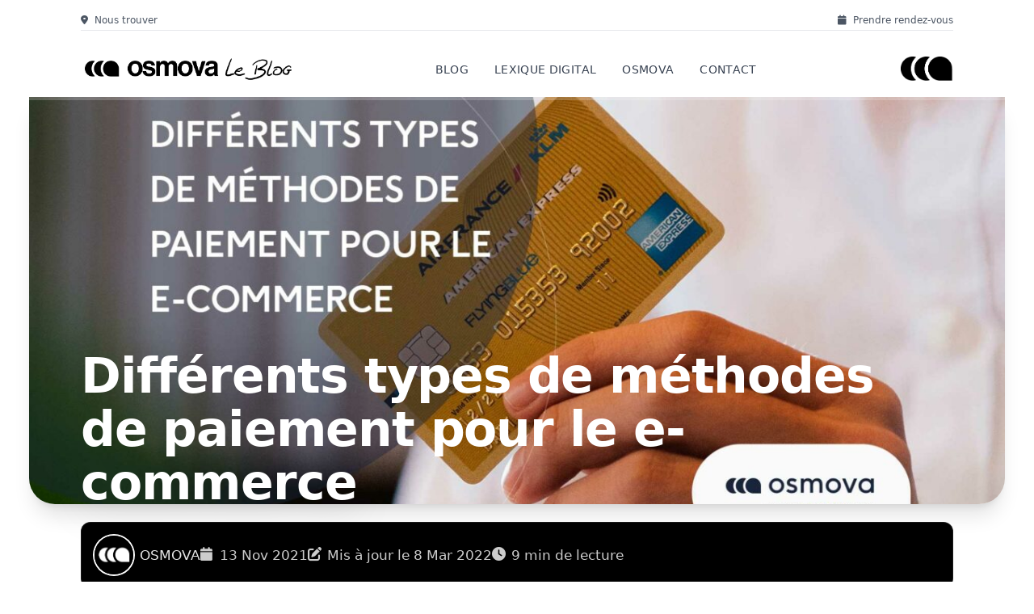

--- FILE ---
content_type: text/html; charset=UTF-8
request_url: https://blog.osmova.com/methodes-de-paiement-e-commerce/
body_size: 21975
content:
<!DOCTYPE html>
<html lang="fr-FR" prefix="og: https://ogp.me/ns#">
<head>
    <meta charset="UTF-8">
    <meta name="viewport" content="width=device-width, initial-scale=1">
    <link rel="profile" href="https://gmpg.org/xfn/11">
    	<style>img:is([sizes="auto" i], [sizes^="auto," i]) { contain-intrinsic-size: 3000px 1500px }</style>
	<meta name="viewport" content="width=device-width, initial-scale=1">
<!-- Optimisation des moteurs de recherche par Rank Math - https://rankmath.com/ -->
<title>les méthodes de paiement pour le e-commerce guide N°1</title>
<meta name="description" content="Vous devez vous assurer que la boutique en ligne permet les paiements en ligne de vos clients. Il est important de proposer les bonnes méthodes de paiement sur..."/>
<meta name="robots" content="follow, index, max-snippet:-1, max-video-preview:-1, max-image-preview:large"/>
<link rel="canonical" href="https://blog.osmova.com/methodes-de-paiement-e-commerce/" />
<meta property="og:locale" content="fr_FR" />
<meta property="og:type" content="article" />
<meta property="og:title" content="les méthodes de paiement pour le e-commerce guide N°1" />
<meta property="og:description" content="Vous devez vous assurer que la boutique en ligne permet les paiements en ligne de vos clients. Il est important de proposer les bonnes méthodes de paiement sur..." />
<meta property="og:url" content="https://blog.osmova.com/methodes-de-paiement-e-commerce/" />
<meta property="og:site_name" content="Blog Osmova Agence Digitale Montpellier" />
<meta property="article:publisher" content="https://www.facebook.com/OsmovaAgence/" />
<meta property="article:tag" content="méthodes de paiement pour le e-commerce" />
<meta property="article:section" content="Développement Web" />
<meta property="og:updated_time" content="2022-03-08T12:29:06+01:00" />
<meta property="og:image" content="https://blog.osmova.com/wp-content/uploads/2021/11/Differents-types-de-methodes-de-paiement-pour-le-e-commerce.jpg" />
<meta property="og:image:secure_url" content="https://blog.osmova.com/wp-content/uploads/2021/11/Differents-types-de-methodes-de-paiement-pour-le-e-commerce.jpg" />
<meta property="og:image:width" content="1920" />
<meta property="og:image:height" content="1080" />
<meta property="og:image:alt" content="méthodes de paiement" />
<meta property="og:image:type" content="image/jpeg" />
<meta property="article:published_time" content="2021-11-13T14:09:00+01:00" />
<meta property="article:modified_time" content="2022-03-08T12:29:06+01:00" />
<meta name="twitter:card" content="summary_large_image" />
<meta name="twitter:title" content="les méthodes de paiement pour le e-commerce guide N°1" />
<meta name="twitter:description" content="Vous devez vous assurer que la boutique en ligne permet les paiements en ligne de vos clients. Il est important de proposer les bonnes méthodes de paiement sur..." />
<meta name="twitter:image" content="https://blog.osmova.com/wp-content/uploads/2021/11/Differents-types-de-methodes-de-paiement-pour-le-e-commerce.jpg" />
<meta name="twitter:label1" content="Écrit par" />
<meta name="twitter:data1" content="Thomas Rochyoauti" />
<meta name="twitter:label2" content="Temps de lecture" />
<meta name="twitter:data2" content="8 minutes" />
<script type="application/ld+json" class="rank-math-schema">{"@context":"https://schema.org","@graph":[{"@type":"Organization","@id":"https://blog.osmova.com/#organization","name":"Blog Osmova Agence Digitale Montpellier","url":"https://blog.osmova.com","sameAs":["https://www.facebook.com/OsmovaAgence/"],"logo":{"@type":"ImageObject","@id":"https://blog.osmova.com/#logo","url":"https://blog.osmova.com/wp-content/uploads/2021/04/mstile-310x310-1.png","contentUrl":"https://blog.osmova.com/wp-content/uploads/2021/04/mstile-310x310-1.png","caption":"Blog Osmova Agence Digitale Montpellier","inLanguage":"fr-FR","width":"558","height":"558"}},{"@type":"WebSite","@id":"https://blog.osmova.com/#website","url":"https://blog.osmova.com","name":"Blog Osmova Agence Digitale Montpellier","publisher":{"@id":"https://blog.osmova.com/#organization"},"inLanguage":"fr-FR"},{"@type":"ImageObject","@id":"https://blog.osmova.com/wp-content/uploads/2021/11/Differents-types-de-methodes-de-paiement-pour-le-e-commerce.jpg","url":"https://blog.osmova.com/wp-content/uploads/2021/11/Differents-types-de-methodes-de-paiement-pour-le-e-commerce.jpg","width":"1920","height":"1080","inLanguage":"fr-FR"},{"@type":"WebPage","@id":"https://blog.osmova.com/methodes-de-paiement-e-commerce/#webpage","url":"https://blog.osmova.com/methodes-de-paiement-e-commerce/","name":"les m\u00e9thodes de paiement pour le e-commerce guide N\u00b01","datePublished":"2021-11-13T14:09:00+01:00","dateModified":"2022-03-08T12:29:06+01:00","isPartOf":{"@id":"https://blog.osmova.com/#website"},"primaryImageOfPage":{"@id":"https://blog.osmova.com/wp-content/uploads/2021/11/Differents-types-de-methodes-de-paiement-pour-le-e-commerce.jpg"},"inLanguage":"fr-FR"},{"@type":"Person","@id":"https://blog.osmova.com/author/osmova/","name":"Thomas Rochyoauti","url":"https://blog.osmova.com/author/osmova/","image":{"@type":"ImageObject","@id":"https://secure.gravatar.com/avatar/c167bb3db5b362f277939440e6659002?s=96&amp;d=mm&amp;r=g","url":"https://secure.gravatar.com/avatar/c167bb3db5b362f277939440e6659002?s=96&amp;d=mm&amp;r=g","caption":"Thomas Rochyoauti","inLanguage":"fr-FR"},"worksFor":{"@id":"https://blog.osmova.com/#organization"}},{"@type":"BlogPosting","headline":"les m\u00e9thodes de paiement pour le e-commerce guide N\u00b01","keywords":"m\u00e9thodes de paiement","datePublished":"2021-11-13T14:09:00+01:00","dateModified":"2022-03-08T12:29:06+01:00","author":{"@id":"https://blog.osmova.com/author/osmova/","name":"Thomas Rochyoauti"},"publisher":{"@id":"https://blog.osmova.com/#organization"},"description":"Vous devez vous assurer que la boutique en ligne permet les paiements en ligne de vos clients. Il est important de proposer les bonnes m\u00e9thodes de paiement sur...","name":"les m\u00e9thodes de paiement pour le e-commerce guide N\u00b01","@id":"https://blog.osmova.com/methodes-de-paiement-e-commerce/#richSnippet","isPartOf":{"@id":"https://blog.osmova.com/methodes-de-paiement-e-commerce/#webpage"},"image":{"@id":"https://blog.osmova.com/wp-content/uploads/2021/11/Differents-types-de-methodes-de-paiement-pour-le-e-commerce.jpg"},"inLanguage":"fr-FR","mainEntityOfPage":{"@id":"https://blog.osmova.com/methodes-de-paiement-e-commerce/#webpage"}}]}</script>
<!-- /Extension Rank Math WordPress SEO -->

<link rel='dns-prefetch' href='//cdnjs.cloudflare.com' />
<link rel="alternate" type="application/rss+xml" title="Blog Osmova Agence Digitale Montpellier &raquo; Flux" href="https://blog.osmova.com/feed/" />
<link rel="alternate" type="application/rss+xml" title="Blog Osmova Agence Digitale Montpellier &raquo; Flux des commentaires" href="https://blog.osmova.com/comments/feed/" />
<link rel="alternate" type="application/rss+xml" title="Blog Osmova Agence Digitale Montpellier &raquo; Différents types de méthodes de paiement pour le e-commerce Flux des commentaires" href="https://blog.osmova.com/methodes-de-paiement-e-commerce/feed/" />
<script>
window._wpemojiSettings = {"baseUrl":"https:\/\/s.w.org\/images\/core\/emoji\/15.0.3\/72x72\/","ext":".png","svgUrl":"https:\/\/s.w.org\/images\/core\/emoji\/15.0.3\/svg\/","svgExt":".svg","source":{"concatemoji":"https:\/\/blog.osmova.com\/wp-includes\/js\/wp-emoji-release.min.js?ver=6.7.4"}};
/*! This file is auto-generated */
!function(i,n){var o,s,e;function c(e){try{var t={supportTests:e,timestamp:(new Date).valueOf()};sessionStorage.setItem(o,JSON.stringify(t))}catch(e){}}function p(e,t,n){e.clearRect(0,0,e.canvas.width,e.canvas.height),e.fillText(t,0,0);var t=new Uint32Array(e.getImageData(0,0,e.canvas.width,e.canvas.height).data),r=(e.clearRect(0,0,e.canvas.width,e.canvas.height),e.fillText(n,0,0),new Uint32Array(e.getImageData(0,0,e.canvas.width,e.canvas.height).data));return t.every(function(e,t){return e===r[t]})}function u(e,t,n){switch(t){case"flag":return n(e,"\ud83c\udff3\ufe0f\u200d\u26a7\ufe0f","\ud83c\udff3\ufe0f\u200b\u26a7\ufe0f")?!1:!n(e,"\ud83c\uddfa\ud83c\uddf3","\ud83c\uddfa\u200b\ud83c\uddf3")&&!n(e,"\ud83c\udff4\udb40\udc67\udb40\udc62\udb40\udc65\udb40\udc6e\udb40\udc67\udb40\udc7f","\ud83c\udff4\u200b\udb40\udc67\u200b\udb40\udc62\u200b\udb40\udc65\u200b\udb40\udc6e\u200b\udb40\udc67\u200b\udb40\udc7f");case"emoji":return!n(e,"\ud83d\udc26\u200d\u2b1b","\ud83d\udc26\u200b\u2b1b")}return!1}function f(e,t,n){var r="undefined"!=typeof WorkerGlobalScope&&self instanceof WorkerGlobalScope?new OffscreenCanvas(300,150):i.createElement("canvas"),a=r.getContext("2d",{willReadFrequently:!0}),o=(a.textBaseline="top",a.font="600 32px Arial",{});return e.forEach(function(e){o[e]=t(a,e,n)}),o}function t(e){var t=i.createElement("script");t.src=e,t.defer=!0,i.head.appendChild(t)}"undefined"!=typeof Promise&&(o="wpEmojiSettingsSupports",s=["flag","emoji"],n.supports={everything:!0,everythingExceptFlag:!0},e=new Promise(function(e){i.addEventListener("DOMContentLoaded",e,{once:!0})}),new Promise(function(t){var n=function(){try{var e=JSON.parse(sessionStorage.getItem(o));if("object"==typeof e&&"number"==typeof e.timestamp&&(new Date).valueOf()<e.timestamp+604800&&"object"==typeof e.supportTests)return e.supportTests}catch(e){}return null}();if(!n){if("undefined"!=typeof Worker&&"undefined"!=typeof OffscreenCanvas&&"undefined"!=typeof URL&&URL.createObjectURL&&"undefined"!=typeof Blob)try{var e="postMessage("+f.toString()+"("+[JSON.stringify(s),u.toString(),p.toString()].join(",")+"));",r=new Blob([e],{type:"text/javascript"}),a=new Worker(URL.createObjectURL(r),{name:"wpTestEmojiSupports"});return void(a.onmessage=function(e){c(n=e.data),a.terminate(),t(n)})}catch(e){}c(n=f(s,u,p))}t(n)}).then(function(e){for(var t in e)n.supports[t]=e[t],n.supports.everything=n.supports.everything&&n.supports[t],"flag"!==t&&(n.supports.everythingExceptFlag=n.supports.everythingExceptFlag&&n.supports[t]);n.supports.everythingExceptFlag=n.supports.everythingExceptFlag&&!n.supports.flag,n.DOMReady=!1,n.readyCallback=function(){n.DOMReady=!0}}).then(function(){return e}).then(function(){var e;n.supports.everything||(n.readyCallback(),(e=n.source||{}).concatemoji?t(e.concatemoji):e.wpemoji&&e.twemoji&&(t(e.twemoji),t(e.wpemoji)))}))}((window,document),window._wpemojiSettings);
</script>
<style id='wp-emoji-styles-inline-css'>

	img.wp-smiley, img.emoji {
		display: inline !important;
		border: none !important;
		box-shadow: none !important;
		height: 1em !important;
		width: 1em !important;
		margin: 0 0.07em !important;
		vertical-align: -0.1em !important;
		background: none !important;
		padding: 0 !important;
	}
</style>
<link rel='stylesheet' id='wp-block-library-css' href='https://blog.osmova.com/wp-includes/css/dist/block-library/style.min.css?ver=6.7.4' media='all' />
<style id='acf-car-models-style-inline-css'>
/* Conteneur principal */
.car-models-block {
    width: 100%;
    position: relative;
}

/* Conteneur du carousel */
.car-models-block .relative {
    overflow: hidden;
}

/* Wrapper du carousel */
.car-models-block .carousel-wrapper {
    display: flex;
    transition: transform 0.3s ease-in-out;
    width: 100%;
}

/* Cartes individuelles */
.car-models-block .model-item {
    flex: 0 0 100%;
    width: 100%;
}

@media (min-width: 768px) {
    .car-models-block .model-item {
        flex: 0 0 50%;
        width: 50%;
    }
}

/* Navigation points */
.dots-container {
    display: flex;
    gap: 0.5rem;
}

.dots-container button {
    width: 8px;
    height: 8px;
    border-radius: 50%;
    background-color: #E5E7EB;
    transition: all 0.3s ease;
    padding: 0;
    border: none;
}

.dots-container button.active {
    background-color: #000;
    transform: scale(1.2);
}

/* Boutons précédent/suivant */
.prev-slide,
.next-slide {
    cursor: pointer;
    transition: all 0.3s ease;
    background-color: white;
}

.prev-slide:hover,
.next-slide:hover {
    background-color: #f3f4f6;
}

.prev-slide:disabled,
.next-slide:disabled {
    opacity: 0.5;
    cursor: not-allowed;
}
</style>
<style id='acf-image-collage-style-inline-css'>
.image-collage {
    padding: 5vh;
}
.dynamic-grid {
    display: flex;
    flex-wrap: wrap;
    gap: 10px;
    justify-content: center;
}

.grid-item {
    flex-grow: 1;
    position: relative;
    overflow: hidden;
}

.grid-image {
    width: 100%;
    height: 100%;
    object-fit: cover;
    display: block;
    transition: transform 0.3s ease;
}

.grid-item:hover .grid-image {
    transform: scale(1.05);
}

.grid-item.small {
    flex-basis: calc(25% - 10px);
    aspect-ratio: 1;
}

.grid-item.medium {
    flex-basis: calc(33.333% - 10px);
    aspect-ratio: 4/3;
}

.grid-item.large {
    flex-basis: calc(50% - 10px);
    aspect-ratio: 16/9;
}

.grid-item.full-width {
    flex-basis: 100%;
    height: 300px; /* Hauteur fixe pour les images seules */
    max-height: 50vh; /* Limitation à 50% de la hauteur de la vue */
}

.grid-item.full-width .grid-image {
    object-fit: cover;
    object-position: center; /* Centre l'image */
}

/* Style pour la disposition spécifique de 3 images */
.three-images-layout .three-images-grid {
    display: flex;
    gap: 10px;
}

.three-images-layout .three-images-grid .left-column {
    flex: 1;
}

.three-images-layout .three-images-grid .right-column {
    display: flex;
    flex-direction: column;
    gap: 10px;
    flex: 1;
}

.three-images-layout .three-images-grid .right-column .top-right,
.three-images-layout .three-images-grid .right-column .bottom-right {
    width: 100%;
    flex: 1;
}

.three-images-layout .grid-image {
    width: 100%;
    height: 100%;
    object-fit: cover;
    display: block;
}

/* Ajout de l'effet de survol pour les images dans la disposition de 3 images */
.three-images-layout .grid-item .grid-image {
    transition: transform 0.3s ease;
}

.three-images-layout .grid-item:hover .grid-image {
    transform: scale(1.05);
}

/* Responsive Styles */
@media screen and (max-width: 1024px) {
    .grid-item.small, .grid-item.medium {
        flex-basis: calc(33.333% - 10px);
    }
    .grid-item.large {
        flex-basis: calc(66.666% - 10px);
    }

    .three-images-layout .three-images-grid {
        flex-direction: column;
    }
    
    .three-images-layout .three-images-grid .left-column,
    .three-images-layout .three-images-grid .right-column {
        flex: 1;
        order: 0;
    }

    .three-images-layout .three-images-grid .right-column {
        display: flex;
        flex-direction: row;
        gap: 10px;
    }

    .three-images-layout .three-images-grid .right-column .top-right,
    .three-images-layout .three-images-grid .right-column .bottom-right {
        width: 50%;
        height: auto;
    }
}

@media screen and (max-width: 768px) {
    .grid-item.small, .grid-item.medium, .grid-item.large {
        flex-basis: calc(50% - 10px);
    }
    .grid-item.full-width {
        height: 250px;
    }

    .three-images-layout .three-images-grid {
        flex-direction: column;
    }
    
    .three-images-layout .three-images-grid .left-column,
    .three-images-layout .three-images-grid .right-column {
        flex: 1;
        order: 0;
    }

    .three-images-layout .three-images-grid .right-column {
        display: flex;
        flex-direction: column;
        gap: 10px;
    }

    .three-images-layout .three-images-grid .right-column .top-right,
    .three-images-layout .three-images-grid .right-column .bottom-right {
        width: 100%;
        height: auto;
    }
}

@media screen and (max-width: 480px) {
    .grid-item.small, .grid-item.medium, .grid-item.large, .grid-item.full-width {
        flex-basis: 100%;
    }
    .grid-item.full-width {
        height: 200px;
    }

    .three-images-layout .three-images-grid {
        flex-direction: column;
    }
    
    .three-images-layout .three-images-grid .left-column,
    .three-images-layout .three-images-grid .right-column {
        flex: 1;
        order: 0;
    }

    .three-images-layout .three-images-grid .right-column {
        display: flex;
        flex-direction: column;
        gap: 10px;
    }

    .three-images-layout .three-images-grid .right-column .top-right,
    .three-images-layout .three-images-grid .right-column .bottom-right {
        width: 100%;
        height: auto;
    }
}
/* Override des styles Tailwind prose */
.prose .image-collage {
    width: 100% !important;
    max-width: 70ch !important;
    margin-left: auto !important;
    margin-right: auto !important;
    padding: 1rem 0 !important;
}

.prose .image-collage img {
    margin: 0 !important;
    width: 100% !important;
    height: 100% !important;
}

.prose .image-collage .grid-item {
    margin: 0 !important;
}

.prose .image-collage .dynamic-grid,
.prose .image-collage .three-images-grid {
    width: 100% !important;
    max-width: 100% !important;
    margin: 0 auto !important;
}

/* Le reste du CSS reste identique */
</style>
<style id='acf-latest-posts-style-inline-css'>
/* Structure principale du blog */
.blog-grid {
    @apply max-w-7xl mx-auto py-12;
}

/* Configuration de base des articles */
.blog-grid article {
    @apply transform will-change-transform transition-all duration-500;
    transform-style: preserve-3d;
}

/* Effet de profondeur au hover */
.blog-grid article:hover {
    @apply translate-y-[-8px];
    box-shadow: 
        0 20px 40px -15px rgba(0,0,0,0.1),
        0 0 20px -5px rgba(0,0,0,0.05);
}

/* Effet glassmorphism moderne */
.blog-grid article::before {
    content: '';
    @apply absolute inset-0 opacity-0 transition-opacity duration-300;
    background: linear-gradient(
        120deg,
        rgba(255,255,255,0.2) 0%,
        rgba(255,255,255,0.05) 100%
    );
    backdrop-filter: blur(10px);
}

/* Optimisation des images */
.blog-grid img {
    @apply w-full h-full object-cover transition-transform duration-700;
    transform: scale(1.01);
    -webkit-backface-visibility: hidden;
    backface-visibility: hidden;
}

/* Animation zoom image au hover */
.blog-grid article:hover img {
    transform: scale(1.05);
}

/* Style moderne des badges de catégorie */
.blog-grid .category-badge {
    @apply px-4 py-1.5 rounded-full 
           bg-white/10 backdrop-blur-md 
           border border-white/20 
           font-medium tracking-wide;
    text-shadow: 0 1px 2px rgba(0,0,0,0.1);
}

/* Animation de la flèche de navigation */
.blog-grid .group:hover .group-hover\:translate-x-1 {
    @apply translate-x-1;
}

/* Styles de flou d'arrière-plan */
.blog-grid .backdrop-blur-md {
    -webkit-backdrop-filter: blur(8px);
    backdrop-filter: blur(8px);
}

/* Gestion du texte multiligne */
.blog-grid .line-clamp-2 {
    display: -webkit-box;
    -webkit-line-clamp: 2;
    -webkit-box-orient: vertical;
    overflow: hidden;
}

.blog-grid .line-clamp-3 {
    display: -webkit-box;
    -webkit-line-clamp: 3;
    -webkit-box-orient: vertical;
    overflow: hidden;
}

/* Animation des titres */
.blog-grid h3 {
    @apply transform transition-all duration-500;
    text-shadow: 0 2px 4px rgba(0,0,0,0.1);
}

.blog-grid article:hover h3 {
    @apply translate-y-[-4px];
    text-shadow: 0 4px 8px rgba(0,0,0,0.2);
}

/* Responsive design */
@media (max-width: 768px) {
    .blog-grid .grid {
        grid-template-columns: 1fr;
    }
    
    .blog-grid article {
        grid-column: span 12;
        height: 240px;
    }
}

/* Animation de l'indicateur de lien */
.blog-grid article:hover .group-hover\:opacity-100 {
    @apply opacity-100 translate-y-0;
}

/* Rotation de la flèche au hover */
.blog-grid article:hover .group-hover\:opacity-100 span {
    @apply transform rotate-[45deg] transition-transform duration-300;
}

/* Style pour les articles sans image */
.blog-grid article:not(:has(img)) {
    @apply bg-gradient-to-br from-white to-gray-50;
}

/* Style spécifique pour le premier article */
.blog-grid article:first-child .flex.flex-col.justify-end {
    @apply bg-white rounded-3xl p-8 mt-auto mx-4 mb-4 relative z-30;
    box-shadow: 0 4px 20px -5px rgba(0,0,0,0.1);
}

/* Titre du premier article */
.blog-grid article:first-child h3 {
    @apply text-black text-3xl font-bold;
    letter-spacing: -0.02em;
}

/* Métadonnées du premier article */
.blog-grid article:first-child time,
.blog-grid article:first-child .flex.items-center.text-sm {
    @apply text-gray-600;
}

/* Overlay du premier article */
.blog-grid article:first-child .bg-gradient-to-b {
    @apply opacity-50;
    background: linear-gradient(
        180deg,
        rgba(0,0,0,0) 0%,
        rgba(0,0,0,0.3) 50%,
        rgba(0,0,0,0.8) 100%
    );
}

/* Effet d'ombre pour les icônes */
.blog-grid article:first-child svg {
    filter: drop-shadow(0 -4px 6px rgba(0, 0, 0, 0.05));
}

/* Animation au hover du premier article */
.blog-grid article:first-child:hover svg {
    transform: translateY(-4px);
    transition: transform 0.3s ease;
}

/* Animation smooth des catégories */
.blog-grid .category-badge {
    @apply transform transition-all duration-300;
}

.blog-grid article:hover .category-badge {
    @apply translate-y-[-2px] bg-white/20;
}

/* Effet de brillance au hover */
.blog-grid article::after {
    content: '';
    @apply absolute inset-0 opacity-0 transition-opacity duration-500;
    background: linear-gradient(
        45deg,
        transparent 0%,
        rgba(255,255,255,0.1) 50%,
        transparent 100%
    );
}

.blog-grid article:hover::after {
    @apply opacity-100;
}
/* Responsive Design Amélioré */
@media (max-width: 768px) {
    /* Structure globale du blog */
    .blog-grid {
        @apply py-6 px-4;
    }

    /* Ajustement de la grille */
    .blog-grid .grid {
        @apply grid gap-4;
        grid-template-columns: 1fr;
    }

    /* Style des articles */
    .blog-grid article {
        @apply col-span-12 !important; /* Force l'occupation totale */
        height: auto !important; /* Hauteur adaptative */
        min-height: 280px; /* Hauteur minimum pour le contenu */
    }

    /* Style spécifique pour le premier article */
    .blog-grid article:first-child {
        @apply min-h-[400px]; /* Plus grand pour l'article principal */
    }

    /* Ajustement du contenu des articles */
    .blog-grid article .flex.flex-col.justify-end {
        @apply p-4; /* Padding réduit sur mobile */
    }

    /* Typographie responsive */
    .blog-grid h3 {
        @apply text-lg; /* Taille de texte adaptée au mobile */
        line-height: 1.4;
    }

    /* Style spécial pour le premier article en mobile */
    .blog-grid article:first-child h3 {
        @apply text-xl mb-2; /* Taille légèrement plus grande */
    }

    /* Optimisation des badges catégorie */
    .blog-grid .category-badge {
        @apply text-xs px-3 py-1; /* Plus compact sur mobile */
    }

    /* Ajustement des métadonnées */
    .blog-grid time,
    .blog-grid .flex.items-center.text-sm {
        @apply text-xs; /* Texte plus petit */
    }

    /* Amélioration de la navigation */
    .blog-grid .flex.justify-between.items-center {
        @apply flex-col gap-4;
    }

    .blog-grid .flex.justify-between.items-center h2 {
        @apply text-2xl;
    }

    /* Optimisation des images */
    .blog-grid img {
        @apply h-full object-cover;
        aspect-ratio: 16/9;
    }

    /* Gestion de l'espacement entre les articles */
    .blog-grid article + article {
        @apply mt-4;
    }
}

/* Breakpoint tablette pour une meilleure transition */
@media (min-width: 769px) and (max-width: 1024px) {
    .blog-grid {
        @apply px-6;
    }

    .blog-grid .grid {
        @apply grid-cols-6 gap-5;
    }

    /* Ajustement des tailles pour tablette */
    .blog-grid article:first-child {
        @apply col-span-6;
        height: 400px;
    }

    .blog-grid article:not(:first-child) {
        @apply col-span-3;
        height: 280px;
    }
}

/* Petits ajustements pour les très petits écrans */
@media (max-width: 375px) {
    .blog-grid article {
        @apply min-h-[240px];
    }

    .blog-grid article:first-child {
        @apply min-h-[320px];
    }

    .blog-grid h3 {
        @apply text-base;
    }
}
</style>
<style id='acf-test-drive-style-inline-css'>
/* Styles pour le bloc de réservation d'essai avec design épuré */
.test-drive-block {
    position: relative;
    overflow: hidden;
    transition: box-shadow 0.3s ease;
}

/* Optimisation pour accélération matérielle */
.test-drive-block img, 
.test-drive-block a {
    backface-visibility: hidden;
    perspective: 1000px;
    transform: translateZ(0);
}

/* Séparateur animé */
.test-drive-block .h-1 {
    transition: width 0.5s ease-out;
}

.test-drive-block:hover .h-1 {
    width: 6rem;
}

/* Animations des icônes */
.test-drive-block .fa-phone,
.test-drive-block .fa-location-dot,
.test-drive-block .fa-arrow-right {
    transition: transform 0.3s ease;
}

.test-drive-block a:hover .fa-phone,
.test-drive-block a:hover .fa-arrow-right {
    transform: translateX(3px);
}

/* Animation d'apparition du formulaire */
#test-drive-form-container {
    transition: all 0.3s ease-out;
}

/* Styles spécifiques pour le formulaire */
.test-drive-step {
    display: none;
    opacity: 0;
    transition: opacity 0.3s ease;
}

.test-drive-step.active {
    display: block;
    opacity: 1;
}

/* Indicateur de progression */
.test-drive-progress-bar {
    height: 4px;
    background: #eee;
    margin-bottom: 1rem;
}

.test-drive-progress-bar-fill {
    height: 100%;
    background: #000;
    transition: width 0.3s ease;
}

/* Cartes de modèles et concessions */
.test-drive-model-card,
.test-drive-dealership-card {
    padding: 1rem;
    border: 1px solid #e5e7eb;
    border-radius: 0.5rem;
    margin-bottom: 0.5rem;
    transition: all 0.2s ease;
}

.test-drive-model-card.selected,
.test-drive-dealership-card.selected {
    border-color: #000;
    background: rgba(0, 0, 0, 0.05);
}

.test-drive-model-card:hover,
.test-drive-dealership-card:hover {
    cursor: pointer;
    user-select: none;
    transform: translateY(-2px);
    box-shadow: 0 5px 15px rgba(0,0,0,0.05);
}

/* Bouton retour */
.test-drive-back-button {
    position: fixed;
    bottom: 5rem;
    left: 1rem;
    z-index: 10;
    padding: 0.5rem 1rem;
    background: #000;
    color: white;
    border-radius: 2rem;
    opacity: 0;
    transform: translateY(100%);
    transition: all 0.3s ease;
}

.test-drive-back-button.visible {
    opacity: 1;
    transform: translateY(0);
}

/* Responsive */
@media (max-width: 768px) {
    .test-drive-block .flex {
        gap: 1rem;
    }
    
    .test-drive-form-container {
        padding: 1rem;
    }
    
    .test-drive-model-card img,
    .test-drive-dealership-card img {
        max-height: 100px;
    }
}

/* Animation de succès */
@keyframes checkmark {
    0% {
        transform: scale(0);
    }
    50% {
        transform: scale(1.2);
    }
    100% {
        transform: scale(1);
    }
}

.success-icon {
    animation: checkmark 0.5s ease-in-out forwards;
}

/* Boutons Test Drive de taille identique */
.btn-test-drive {
    min-height: 80px; /* Hauteur fixe pour les deux boutons */
    width: 100%; /* Pleine largeur sur mobile */
}

@media (min-width: 768px) {
    .btn-test-drive {
        width: 280px; /* Largeur fixe identique sur desktop */
        min-width: 280px; /* Pour éviter le rétrécissement */
    }
}

/* Style des liens des concessions */
.test-drive-block .dealer-links a {
    text-decoration: none;
    transition: color 0.2s ease;
    position: relative;
}

.test-drive-block .dealer-links a:after {
    content: '';
    position: absolute;
    width: 100%;
    height: 1px;
    bottom: -2px;
    left: 0;
    background-color: currentColor;
    transform: scaleX(0);
    transform-origin: center;
    transition: transform 0.3s ease;
}

.test-drive-block .dealer-links a:hover:after {
    transform: scaleX(1);
}
</style>
<style id='acf-text-image-block-style-inline-css'>
.text-image-block {
    /* Styles de base */
    margin: 5vh 0;
    gap: 20px;
}

/* Gestion des images */
.text-image-block img {
    width: 100%;
    height: auto;
    display: block;
    border-radius: 10px;
    transition: transform 0.3s ease;
}

/* Effet hover sur les images */
.text-image-block img:hover {
    transform: scale(1.02);
}

/* Ajustements pour le texte */
.text-image-block .prose {
    /* Assurez-vous que le texte est lisible */
    font-size: 1rem;
    line-height: 1.7;
}

/* Gestion des marges sur mobile */
@media (max-width: 768px) {
    .text-image-block {
        margin: 3vh 0;
    }
    
    /* Réduction de l'espacement sur mobile */
    .text-image-block .prose {
        padding: 0 1rem;
    }
}
</style>
<style id='classic-theme-styles-inline-css'>
/*! This file is auto-generated */
.wp-block-button__link{color:#fff;background-color:#32373c;border-radius:9999px;box-shadow:none;text-decoration:none;padding:calc(.667em + 2px) calc(1.333em + 2px);font-size:1.125em}.wp-block-file__button{background:#32373c;color:#fff;text-decoration:none}
</style>
<style id='global-styles-inline-css'>
:root{--wp--preset--aspect-ratio--square: 1;--wp--preset--aspect-ratio--4-3: 4/3;--wp--preset--aspect-ratio--3-4: 3/4;--wp--preset--aspect-ratio--3-2: 3/2;--wp--preset--aspect-ratio--2-3: 2/3;--wp--preset--aspect-ratio--16-9: 16/9;--wp--preset--aspect-ratio--9-16: 9/16;--wp--preset--color--black: #000000;--wp--preset--color--cyan-bluish-gray: #abb8c3;--wp--preset--color--white: #ffffff;--wp--preset--color--pale-pink: #f78da7;--wp--preset--color--vivid-red: #cf2e2e;--wp--preset--color--luminous-vivid-orange: #ff6900;--wp--preset--color--luminous-vivid-amber: #fcb900;--wp--preset--color--light-green-cyan: #7bdcb5;--wp--preset--color--vivid-green-cyan: #00d084;--wp--preset--color--pale-cyan-blue: #8ed1fc;--wp--preset--color--vivid-cyan-blue: #0693e3;--wp--preset--color--vivid-purple: #9b51e0;--wp--preset--color--contrast: var(--contrast);--wp--preset--color--contrast-2: var(--contrast-2);--wp--preset--color--contrast-3: var(--contrast-3);--wp--preset--color--base: var(--base);--wp--preset--color--base-2: var(--base-2);--wp--preset--color--base-3: var(--base-3);--wp--preset--color--accent: var(--accent);--wp--preset--gradient--vivid-cyan-blue-to-vivid-purple: linear-gradient(135deg,rgba(6,147,227,1) 0%,rgb(155,81,224) 100%);--wp--preset--gradient--light-green-cyan-to-vivid-green-cyan: linear-gradient(135deg,rgb(122,220,180) 0%,rgb(0,208,130) 100%);--wp--preset--gradient--luminous-vivid-amber-to-luminous-vivid-orange: linear-gradient(135deg,rgba(252,185,0,1) 0%,rgba(255,105,0,1) 100%);--wp--preset--gradient--luminous-vivid-orange-to-vivid-red: linear-gradient(135deg,rgba(255,105,0,1) 0%,rgb(207,46,46) 100%);--wp--preset--gradient--very-light-gray-to-cyan-bluish-gray: linear-gradient(135deg,rgb(238,238,238) 0%,rgb(169,184,195) 100%);--wp--preset--gradient--cool-to-warm-spectrum: linear-gradient(135deg,rgb(74,234,220) 0%,rgb(151,120,209) 20%,rgb(207,42,186) 40%,rgb(238,44,130) 60%,rgb(251,105,98) 80%,rgb(254,248,76) 100%);--wp--preset--gradient--blush-light-purple: linear-gradient(135deg,rgb(255,206,236) 0%,rgb(152,150,240) 100%);--wp--preset--gradient--blush-bordeaux: linear-gradient(135deg,rgb(254,205,165) 0%,rgb(254,45,45) 50%,rgb(107,0,62) 100%);--wp--preset--gradient--luminous-dusk: linear-gradient(135deg,rgb(255,203,112) 0%,rgb(199,81,192) 50%,rgb(65,88,208) 100%);--wp--preset--gradient--pale-ocean: linear-gradient(135deg,rgb(255,245,203) 0%,rgb(182,227,212) 50%,rgb(51,167,181) 100%);--wp--preset--gradient--electric-grass: linear-gradient(135deg,rgb(202,248,128) 0%,rgb(113,206,126) 100%);--wp--preset--gradient--midnight: linear-gradient(135deg,rgb(2,3,129) 0%,rgb(40,116,252) 100%);--wp--preset--font-size--small: 13px;--wp--preset--font-size--medium: 20px;--wp--preset--font-size--large: 36px;--wp--preset--font-size--x-large: 42px;--wp--preset--spacing--20: 0.44rem;--wp--preset--spacing--30: 0.67rem;--wp--preset--spacing--40: 1rem;--wp--preset--spacing--50: 1.5rem;--wp--preset--spacing--60: 2.25rem;--wp--preset--spacing--70: 3.38rem;--wp--preset--spacing--80: 5.06rem;--wp--preset--shadow--natural: 6px 6px 9px rgba(0, 0, 0, 0.2);--wp--preset--shadow--deep: 12px 12px 50px rgba(0, 0, 0, 0.4);--wp--preset--shadow--sharp: 6px 6px 0px rgba(0, 0, 0, 0.2);--wp--preset--shadow--outlined: 6px 6px 0px -3px rgba(255, 255, 255, 1), 6px 6px rgba(0, 0, 0, 1);--wp--preset--shadow--crisp: 6px 6px 0px rgba(0, 0, 0, 1);}:where(.is-layout-flex){gap: 0.5em;}:where(.is-layout-grid){gap: 0.5em;}body .is-layout-flex{display: flex;}.is-layout-flex{flex-wrap: wrap;align-items: center;}.is-layout-flex > :is(*, div){margin: 0;}body .is-layout-grid{display: grid;}.is-layout-grid > :is(*, div){margin: 0;}:where(.wp-block-columns.is-layout-flex){gap: 2em;}:where(.wp-block-columns.is-layout-grid){gap: 2em;}:where(.wp-block-post-template.is-layout-flex){gap: 1.25em;}:where(.wp-block-post-template.is-layout-grid){gap: 1.25em;}.has-black-color{color: var(--wp--preset--color--black) !important;}.has-cyan-bluish-gray-color{color: var(--wp--preset--color--cyan-bluish-gray) !important;}.has-white-color{color: var(--wp--preset--color--white) !important;}.has-pale-pink-color{color: var(--wp--preset--color--pale-pink) !important;}.has-vivid-red-color{color: var(--wp--preset--color--vivid-red) !important;}.has-luminous-vivid-orange-color{color: var(--wp--preset--color--luminous-vivid-orange) !important;}.has-luminous-vivid-amber-color{color: var(--wp--preset--color--luminous-vivid-amber) !important;}.has-light-green-cyan-color{color: var(--wp--preset--color--light-green-cyan) !important;}.has-vivid-green-cyan-color{color: var(--wp--preset--color--vivid-green-cyan) !important;}.has-pale-cyan-blue-color{color: var(--wp--preset--color--pale-cyan-blue) !important;}.has-vivid-cyan-blue-color{color: var(--wp--preset--color--vivid-cyan-blue) !important;}.has-vivid-purple-color{color: var(--wp--preset--color--vivid-purple) !important;}.has-black-background-color{background-color: var(--wp--preset--color--black) !important;}.has-cyan-bluish-gray-background-color{background-color: var(--wp--preset--color--cyan-bluish-gray) !important;}.has-white-background-color{background-color: var(--wp--preset--color--white) !important;}.has-pale-pink-background-color{background-color: var(--wp--preset--color--pale-pink) !important;}.has-vivid-red-background-color{background-color: var(--wp--preset--color--vivid-red) !important;}.has-luminous-vivid-orange-background-color{background-color: var(--wp--preset--color--luminous-vivid-orange) !important;}.has-luminous-vivid-amber-background-color{background-color: var(--wp--preset--color--luminous-vivid-amber) !important;}.has-light-green-cyan-background-color{background-color: var(--wp--preset--color--light-green-cyan) !important;}.has-vivid-green-cyan-background-color{background-color: var(--wp--preset--color--vivid-green-cyan) !important;}.has-pale-cyan-blue-background-color{background-color: var(--wp--preset--color--pale-cyan-blue) !important;}.has-vivid-cyan-blue-background-color{background-color: var(--wp--preset--color--vivid-cyan-blue) !important;}.has-vivid-purple-background-color{background-color: var(--wp--preset--color--vivid-purple) !important;}.has-black-border-color{border-color: var(--wp--preset--color--black) !important;}.has-cyan-bluish-gray-border-color{border-color: var(--wp--preset--color--cyan-bluish-gray) !important;}.has-white-border-color{border-color: var(--wp--preset--color--white) !important;}.has-pale-pink-border-color{border-color: var(--wp--preset--color--pale-pink) !important;}.has-vivid-red-border-color{border-color: var(--wp--preset--color--vivid-red) !important;}.has-luminous-vivid-orange-border-color{border-color: var(--wp--preset--color--luminous-vivid-orange) !important;}.has-luminous-vivid-amber-border-color{border-color: var(--wp--preset--color--luminous-vivid-amber) !important;}.has-light-green-cyan-border-color{border-color: var(--wp--preset--color--light-green-cyan) !important;}.has-vivid-green-cyan-border-color{border-color: var(--wp--preset--color--vivid-green-cyan) !important;}.has-pale-cyan-blue-border-color{border-color: var(--wp--preset--color--pale-cyan-blue) !important;}.has-vivid-cyan-blue-border-color{border-color: var(--wp--preset--color--vivid-cyan-blue) !important;}.has-vivid-purple-border-color{border-color: var(--wp--preset--color--vivid-purple) !important;}.has-vivid-cyan-blue-to-vivid-purple-gradient-background{background: var(--wp--preset--gradient--vivid-cyan-blue-to-vivid-purple) !important;}.has-light-green-cyan-to-vivid-green-cyan-gradient-background{background: var(--wp--preset--gradient--light-green-cyan-to-vivid-green-cyan) !important;}.has-luminous-vivid-amber-to-luminous-vivid-orange-gradient-background{background: var(--wp--preset--gradient--luminous-vivid-amber-to-luminous-vivid-orange) !important;}.has-luminous-vivid-orange-to-vivid-red-gradient-background{background: var(--wp--preset--gradient--luminous-vivid-orange-to-vivid-red) !important;}.has-very-light-gray-to-cyan-bluish-gray-gradient-background{background: var(--wp--preset--gradient--very-light-gray-to-cyan-bluish-gray) !important;}.has-cool-to-warm-spectrum-gradient-background{background: var(--wp--preset--gradient--cool-to-warm-spectrum) !important;}.has-blush-light-purple-gradient-background{background: var(--wp--preset--gradient--blush-light-purple) !important;}.has-blush-bordeaux-gradient-background{background: var(--wp--preset--gradient--blush-bordeaux) !important;}.has-luminous-dusk-gradient-background{background: var(--wp--preset--gradient--luminous-dusk) !important;}.has-pale-ocean-gradient-background{background: var(--wp--preset--gradient--pale-ocean) !important;}.has-electric-grass-gradient-background{background: var(--wp--preset--gradient--electric-grass) !important;}.has-midnight-gradient-background{background: var(--wp--preset--gradient--midnight) !important;}.has-small-font-size{font-size: var(--wp--preset--font-size--small) !important;}.has-medium-font-size{font-size: var(--wp--preset--font-size--medium) !important;}.has-large-font-size{font-size: var(--wp--preset--font-size--large) !important;}.has-x-large-font-size{font-size: var(--wp--preset--font-size--x-large) !important;}
:where(.wp-block-post-template.is-layout-flex){gap: 1.25em;}:where(.wp-block-post-template.is-layout-grid){gap: 1.25em;}
:where(.wp-block-columns.is-layout-flex){gap: 2em;}:where(.wp-block-columns.is-layout-grid){gap: 2em;}
:root :where(.wp-block-pullquote){font-size: 1.5em;line-height: 1.6;}
</style>
<style id='dominant-color-styles-inline-css'>
img[data-dominant-color]:not(.has-transparency) { background-color: var(--dominant-color); }
</style>
<link rel='stylesheet' id='grw-public-main-css-css' href='https://blog.osmova.com/wp-content/plugins/widget-google-reviews/assets/css/public-main.css?ver=5.0' media='all' />
<link rel='stylesheet' id='generatepress-style-css' href='https://blog.osmova.com/wp-content/themes/generatepress/style.css?ver=3.5.1' media='all' />
<link rel='stylesheet' id='grim-generatepress-child-css' href='https://blog.osmova.com/wp-content/themes/grim/style.css?ver=1.0' media='all' />
<link rel='stylesheet' id='tailwind-output-css' href='https://blog.osmova.com/wp-content/themes/grim/tailwind-output.css?ver=1.0' media='all' />
<link rel='stylesheet' id='font-awesome-base-css' href='https://cdnjs.cloudflare.com/ajax/libs/font-awesome/6.5.1/css/fontawesome.min.css?ver=6.5.1' media='all' />
<link rel='stylesheet' id='font-awesome-solid-css' href='https://cdnjs.cloudflare.com/ajax/libs/font-awesome/6.5.1/css/solid.min.css?ver=6.5.1' media='all' />
<link rel='stylesheet' id='font-awesome-brands-css' href='https://cdnjs.cloudflare.com/ajax/libs/font-awesome/6.5.1/css/brands.min.css?ver=6.5.1' media='all' />
<link rel='stylesheet' id='generate-comments-css' href='https://blog.osmova.com/wp-content/themes/generatepress/assets/css/components/comments.min.css?ver=3.5.1' media='all' />
<link rel='stylesheet' id='generate-style-css' href='https://blog.osmova.com/wp-content/themes/generatepress/assets/css/main.min.css?ver=3.5.1' media='all' />
<style id='generate-style-inline-css'>
body{background-color:var(--base-2);color:var(--contrast);}a{color:var(--accent);}a{text-decoration:underline;}.entry-title a, .site-branding a, a.button, .wp-block-button__link, .main-navigation a{text-decoration:none;}a:hover, a:focus, a:active{color:var(--contrast);}.wp-block-group__inner-container{max-width:1200px;margin-left:auto;margin-right:auto;}:root{--contrast:#222222;--contrast-2:#575760;--contrast-3:#b2b2be;--base:#f0f0f0;--base-2:#f7f8f9;--base-3:#ffffff;--accent:#1e73be;}:root .has-contrast-color{color:var(--contrast);}:root .has-contrast-background-color{background-color:var(--contrast);}:root .has-contrast-2-color{color:var(--contrast-2);}:root .has-contrast-2-background-color{background-color:var(--contrast-2);}:root .has-contrast-3-color{color:var(--contrast-3);}:root .has-contrast-3-background-color{background-color:var(--contrast-3);}:root .has-base-color{color:var(--base);}:root .has-base-background-color{background-color:var(--base);}:root .has-base-2-color{color:var(--base-2);}:root .has-base-2-background-color{background-color:var(--base-2);}:root .has-base-3-color{color:var(--base-3);}:root .has-base-3-background-color{background-color:var(--base-3);}:root .has-accent-color{color:var(--accent);}:root .has-accent-background-color{background-color:var(--accent);}.top-bar{background-color:#636363;color:#ffffff;}.top-bar a{color:#ffffff;}.top-bar a:hover{color:#303030;}.site-header{background-color:var(--base-3);}.main-title a,.main-title a:hover{color:var(--contrast);}.site-description{color:var(--contrast-2);}.mobile-menu-control-wrapper .menu-toggle,.mobile-menu-control-wrapper .menu-toggle:hover,.mobile-menu-control-wrapper .menu-toggle:focus,.has-inline-mobile-toggle #site-navigation.toggled{background-color:rgba(0, 0, 0, 0.02);}.main-navigation,.main-navigation ul ul{background-color:var(--base-3);}.main-navigation .main-nav ul li a, .main-navigation .menu-toggle, .main-navigation .menu-bar-items{color:var(--contrast);}.main-navigation .main-nav ul li:not([class*="current-menu-"]):hover > a, .main-navigation .main-nav ul li:not([class*="current-menu-"]):focus > a, .main-navigation .main-nav ul li.sfHover:not([class*="current-menu-"]) > a, .main-navigation .menu-bar-item:hover > a, .main-navigation .menu-bar-item.sfHover > a{color:var(--accent);}button.menu-toggle:hover,button.menu-toggle:focus{color:var(--contrast);}.main-navigation .main-nav ul li[class*="current-menu-"] > a{color:var(--accent);}.navigation-search input[type="search"],.navigation-search input[type="search"]:active, .navigation-search input[type="search"]:focus, .main-navigation .main-nav ul li.search-item.active > a, .main-navigation .menu-bar-items .search-item.active > a{color:var(--accent);}.main-navigation ul ul{background-color:var(--base);}.separate-containers .inside-article, .separate-containers .comments-area, .separate-containers .page-header, .one-container .container, .separate-containers .paging-navigation, .inside-page-header{background-color:var(--base-3);}.entry-title a{color:var(--contrast);}.entry-title a:hover{color:var(--contrast-2);}.entry-meta{color:var(--contrast-2);}.sidebar .widget{background-color:var(--base-3);}.footer-widgets{background-color:var(--base-3);}.site-info{background-color:var(--base-3);}input[type="text"],input[type="email"],input[type="url"],input[type="password"],input[type="search"],input[type="tel"],input[type="number"],textarea,select{color:var(--contrast);background-color:var(--base-2);border-color:var(--base);}input[type="text"]:focus,input[type="email"]:focus,input[type="url"]:focus,input[type="password"]:focus,input[type="search"]:focus,input[type="tel"]:focus,input[type="number"]:focus,textarea:focus,select:focus{color:var(--contrast);background-color:var(--base-2);border-color:var(--contrast-3);}button,html input[type="button"],input[type="reset"],input[type="submit"],a.button,a.wp-block-button__link:not(.has-background){color:#ffffff;background-color:#55555e;}button:hover,html input[type="button"]:hover,input[type="reset"]:hover,input[type="submit"]:hover,a.button:hover,button:focus,html input[type="button"]:focus,input[type="reset"]:focus,input[type="submit"]:focus,a.button:focus,a.wp-block-button__link:not(.has-background):active,a.wp-block-button__link:not(.has-background):focus,a.wp-block-button__link:not(.has-background):hover{color:#ffffff;background-color:#3f4047;}a.generate-back-to-top{background-color:rgba( 0,0,0,0.4 );color:#ffffff;}a.generate-back-to-top:hover,a.generate-back-to-top:focus{background-color:rgba( 0,0,0,0.6 );color:#ffffff;}:root{--gp-search-modal-bg-color:var(--base-3);--gp-search-modal-text-color:var(--contrast);--gp-search-modal-overlay-bg-color:rgba(0,0,0,0.2);}@media (max-width:768px){.main-navigation .menu-bar-item:hover > a, .main-navigation .menu-bar-item.sfHover > a{background:none;color:var(--contrast);}}.nav-below-header .main-navigation .inside-navigation.grid-container, .nav-above-header .main-navigation .inside-navigation.grid-container{padding:0px 20px 0px 20px;}.site-main .wp-block-group__inner-container{padding:40px;}.separate-containers .paging-navigation{padding-top:20px;padding-bottom:20px;}.entry-content .alignwide, body:not(.no-sidebar) .entry-content .alignfull{margin-left:-40px;width:calc(100% + 80px);max-width:calc(100% + 80px);}.rtl .menu-item-has-children .dropdown-menu-toggle{padding-left:20px;}.rtl .main-navigation .main-nav ul li.menu-item-has-children > a{padding-right:20px;}@media (max-width:768px){.separate-containers .inside-article, .separate-containers .comments-area, .separate-containers .page-header, .separate-containers .paging-navigation, .one-container .site-content, .inside-page-header{padding:30px;}.site-main .wp-block-group__inner-container{padding:30px;}.inside-top-bar{padding-right:30px;padding-left:30px;}.inside-header{padding-right:30px;padding-left:30px;}.widget-area .widget{padding-top:30px;padding-right:30px;padding-bottom:30px;padding-left:30px;}.footer-widgets-container{padding-top:30px;padding-right:30px;padding-bottom:30px;padding-left:30px;}.inside-site-info{padding-right:30px;padding-left:30px;}.entry-content .alignwide, body:not(.no-sidebar) .entry-content .alignfull{margin-left:-30px;width:calc(100% + 60px);max-width:calc(100% + 60px);}.one-container .site-main .paging-navigation{margin-bottom:20px;}}/* End cached CSS */.is-right-sidebar{width:30%;}.is-left-sidebar{width:30%;}.site-content .content-area{width:70%;}@media (max-width:768px){.main-navigation .menu-toggle,.sidebar-nav-mobile:not(#sticky-placeholder){display:block;}.main-navigation ul,.gen-sidebar-nav,.main-navigation:not(.slideout-navigation):not(.toggled) .main-nav > ul,.has-inline-mobile-toggle #site-navigation .inside-navigation > *:not(.navigation-search):not(.main-nav){display:none;}.nav-align-right .inside-navigation,.nav-align-center .inside-navigation{justify-content:space-between;}}
</style>
<link rel='stylesheet' id='generate-child-css' href='https://blog.osmova.com/wp-content/themes/grim/style.css?ver=1748013926' media='all' />
<link rel='stylesheet' id='utm-styles-css' href='https://blog.osmova.com/wp-content/themes/grim/utm/assets/css/utm-styles.css?ver=1.0.0' media='all' />
<script id="ruigehond006_javascript-js-extra">
var ruigehond006_c = {"bar_attach":"#main-header","bar_color":"#000000","bar_height":"4px","mark_it_zero":"on","include_comments":"on","post_types":["post"],"aria_label":"","post_identifier":"body","post_id":"4311"};
</script>
<script src="https://blog.osmova.com/wp-content/plugins/wp-reading-progress/wp-reading-progress.min.js?ver=1.6.0" id="ruigehond006_javascript-js"></script>
<script src="https://blog.osmova.com/wp-content/themes/grim/blocks/car-models/script.js?ver=6.7.4" id="acf-car-models-script-js"></script>
<script defer="defer" src="https://blog.osmova.com/wp-content/plugins/widget-google-reviews/assets/js/public-main.js?ver=5.0" id="grw-public-main-js-js"></script>
<script src="https://blog.osmova.com/wp-includes/js/jquery/jquery.min.js?ver=3.7.1" id="jquery-core-js"></script>
<script src="https://blog.osmova.com/wp-includes/js/jquery/jquery-migrate.min.js?ver=3.4.1" id="jquery-migrate-js"></script>
<link rel="https://api.w.org/" href="https://blog.osmova.com/wp-json/" /><link rel="alternate" title="JSON" type="application/json" href="https://blog.osmova.com/wp-json/wp/v2/posts/4311" /><link rel="EditURI" type="application/rsd+xml" title="RSD" href="https://blog.osmova.com/xmlrpc.php?rsd" />
<meta name="generator" content="WordPress 6.7.4" />
<link rel='shortlink' href='https://blog.osmova.com/?p=4311' />
<link rel="alternate" title="oEmbed (JSON)" type="application/json+oembed" href="https://blog.osmova.com/wp-json/oembed/1.0/embed?url=https%3A%2F%2Fblog.osmova.com%2Fmethodes-de-paiement-e-commerce%2F" />
<link rel="alternate" title="oEmbed (XML)" type="text/xml+oembed" href="https://blog.osmova.com/wp-json/oembed/1.0/embed?url=https%3A%2F%2Fblog.osmova.com%2Fmethodes-de-paiement-e-commerce%2F&#038;format=xml" />
<meta name="generator" content="dominant-color-images 1.1.2">
<link rel="pingback" href="https://blog.osmova.com/xmlrpc.php">
<style>#ruigehond006_wrap{z-index:10001;position:fixed;display:block;left:0;width:100%;margin:0;overflow:visible}#ruigehond006_inner{position:absolute;height:0;width:inherit;background-color:rgba(255,255,255,.2);-webkit-transition:height .4s;transition:height .4s}html[dir=rtl] #ruigehond006_wrap{text-align:right}#ruigehond006_bar{width:0;height:100%;background-color:transparent}</style><link rel="icon" href="https://blog.osmova.com/wp-content/uploads/2020/04/cropped-android-chrome-512x512-1-32x32.png" sizes="32x32" />
<link rel="icon" href="https://blog.osmova.com/wp-content/uploads/2020/04/cropped-android-chrome-512x512-1-192x192.png" sizes="192x192" />
<link rel="apple-touch-icon" href="https://blog.osmova.com/wp-content/uploads/2020/04/cropped-android-chrome-512x512-1-180x180.png" />
<meta name="msapplication-TileImage" content="https://blog.osmova.com/wp-content/uploads/2020/04/cropped-android-chrome-512x512-1-270x270.png" />
</head>

<body class="post-template-default single single-post postid-4311 single-format-standard wp-embed-responsive right-sidebar none separate-containers header-aligned-left dropdown-hover featured-image-active">

<div id="page" class="site">
    <a class="skip-link screen-reader-text" href="#content">
        Aller au contenu    </a>

    <header id="masthead" class="site-header">
    <!-- Section supérieure adaptative -->
    <div id="top-header" class="bg-white border-gray-200 w-full transition-all duration-300">
        <div class="container mx-auto px-4">
            <div class="max-w-layout h-top-header mx-auto  flex flex-col justify-center">
            <div id="top-header-content" class="flex justify-between items-center border-b pb-1">
                    <!-- Menu gauche - caché en mobile -->
                    <nav class="md:flex items-center w-full justify-between text-xs text-gray-600">
                    <!-- Élément de gauche -->
                    <div class="inline-flex items-center">
                        <i class="fa-solid fa-location-dot mr-2"></i>
                        <a href="https://www.google.fr/maps/place/Osmova/@43.6477577,3.8375803,30389m/data=!3m2!1e3!5s0x12b6a59d5b4c9beb:0xf22760b0f8333f39!4m6!3m5!1s0x12b6af694329e245:0xe7ca63994edc1622!8m2!3d43.6101373!4d3.9173673!16s%2Fg%2F11fs_jrzkc?entry=ttu&g_ep=EgoyMDI1MDMzMC4wIKXMDSoASAFQAw%3D%3D" class="text-gray-600 hover:text-grim-blue transition-colors duration-200">
                            Nous trouver
                        </a>
                    </div>

                    <!-- Élément de droite -->
                    <div class="inline-flex items-center">
                        <i class="fa-solid fa-calendar mr-2"></i>
                        <a href="https://calendly.com/agence-osmova" class="text-gray-600 hover:text-grim-blue transition-colors duration-200">
                            Prendre rendez-vous
                        </a>
                    </div>
                    </nav>
                </div>
            </div>
        </div>
    </div>

    <!-- Section principale avec logos et menu -->
    <div id="main-header" class="bg-white border-gray-200 w-full">
        <div class="container mx-auto px-4">
            <div class="flex justify-between items-center h-main-header max-w-layout mx-auto">
                <!-- Logo principal -->
                                    <div class="flex items-center">
                        <a href="https://blog.osmova.com/" 
                        class="block" 
                        aria-label="Blog Osmova Agence Digitale Montpellier">
                            <img src="https://blog.osmova.com/wp-content/uploads/2025/04/logo-blog-osmova-1.webp" 
                                alt="" 
                                class="h-8 md:h-[30px] w-auto"> <!-- Modification ici -->
                        </a>
                    </div>
                
                <!-- Menu principal - Desktop seulement -->
                <nav class="hidden lg:flex items-center grow justify-center">
                    <ul class="flex items-center space-x-8 m-0 p-0">
<li class=' menu-item menu-item-type-custom menu-item-object-custom menu-item-home'><a href='https://blog.osmova.com/' class='text-sm font-medium text-gray-700 hover:text-grim-blue transition-colors duration-200 uppercase tracking-wide'>Blog</a></li>

<li class=' menu-item menu-item-type-taxonomy menu-item-object-category'><a href='https://blog.osmova.com/definitions/' class='text-sm font-medium text-gray-700 hover:text-grim-blue transition-colors duration-200 uppercase tracking-wide'>Lexique digital</a></li>

<li class=' menu-item menu-item-type-custom menu-item-object-custom'><a href='https://osmova.com' class='text-sm font-medium text-gray-700 hover:text-grim-blue transition-colors duration-200 uppercase tracking-wide'>Osmova</a></li>

<li class=' menu-item menu-item-type-custom menu-item-object-custom'><a href='https://osmova.com/contact' class='text-sm font-medium text-gray-700 hover:text-grim-blue transition-colors duration-200 uppercase tracking-wide'>Contact</a></li>
</ul>                </nav>

                <!-- Logo secondaire -->
                                    <div class="flex items-center">
                        <a href="https://osmova.com/" >
                        <img src="https://blog.osmova.com/wp-content/uploads/2025/04/icon-noir-logo.png" 
                            alt="" 
                            class="h-8 md:h-[30px] w-auto"> <!-- Modification ici -->
                        </a>
                    </div>
                
                <!-- Bouton du menu mobile -->
                <button type="button" 
                        id="mobile-menu-button"
                        class="lg:hidden inline-flex items-center p-2 text-gray-600 hover:text-gray-900 focus:outline-none"
                        aria-expanded="false"
                        aria-controls="mobile-menu"
                        aria-label="Menu principal">
                    <svg xmlns="http://www.w3.org/2000/svg" 
                         class="h-6 w-6" 
                         fill="none" 
                         viewBox="0 0 24 24" 
                         stroke="currentColor">
                        <path stroke-linecap="round" 
                              stroke-linejoin="round" 
                              stroke-width="2" 
                              d="M4 6h16M4 12h16M4 18h16" />
                    </svg>
                </button>
            </div>
        </div>
    </div>

</header>

<!-- Menu Mobile -->
<div id="mobile-menu" class="hidden fixed inset-0 z-50 lg:hidden">
    <!-- Fond sombre avec transition -->
    <div class="absolute inset-0 bg-black/50 opacity-0 transition-opacity duration-300"></div>
    
    <!-- Panel du menu -->
    <div class="absolute inset-y-0 right-0 transform translate-x-full transition-transform duration-300 w-[300px] bg-white">
        <!-- En-tête du menu mobile -->
        <div class="flex items-center justify-between p-4 border-b border-gray-100">
            <!-- Logos -->
            <div class="flex items-center space-x-4">
                                    <img src="https://blog.osmova.com/wp-content/uploads/2025/04/logo-blog-osmova-1.webp" 
                         alt="" 
                         class="h-8 w-auto">
                                
                                    <img src="https://blog.osmova.com/wp-content/uploads/2025/04/icon-noir-logo.png" 
                         alt="" 
                         class="h-8 w-auto">
                            </div>
            
            <!-- Bouton fermer -->
            <button type="button" 
                    id="mobile-menu-close" 
                    class="mobile-close-button"
                    aria-label="Fermer le menu">
                <span></span>
                <span></span>
            </button>
        </div>
        
        <!-- Navigation mobile -->
        <nav class="h-full overflow-y-auto">
            <div class="px-6 py-8">
                <ul class="space-y-6 list-none m-0 p-0"><li id="menu-item-17" class="menu-item menu-item-type-custom menu-item-object-custom menu-item-home menu-item-17"><a href="https://blog.osmova.com/">Blog</a></li>
<li id="menu-item-7282" class="menu-item menu-item-type-taxonomy menu-item-object-category menu-item-7282"><a href="https://blog.osmova.com/definitions/">Lexique digital</a></li>
<li id="menu-item-43" class="menu-item menu-item-type-custom menu-item-object-custom menu-item-43"><a href="https://osmova.com">Osmova</a></li>
<li id="menu-item-44" class="menu-item menu-item-type-custom menu-item-object-custom menu-item-44"><a href="https://osmova.com/contact">Contact</a></li>
</ul>            </div>
        </nav>
    </div>
</div>
    <div id="content" class="site-content">
<div class="container mx-auto">
            <!-- Section Image avec effet parallaxe + overlay amélioré -->
        <div class="h-[50vh] md:h-[70vh] overflow-hidden relative rounded-b-[2rem] shadow-xl" id="parallax-header">
                            <div class="parallax-image-container w-full h-full relative">
                                        <img 
                        src="https://blog.osmova.com/wp-content/uploads/2021/11/Differents-types-de-methodes-de-paiement-pour-le-e-commerce.jpg"
                        srcset="https://blog.osmova.com/wp-content/uploads/2021/11/Differents-types-de-methodes-de-paiement-pour-le-e-commerce.jpg 1920w, https://blog.osmova.com/wp-content/uploads/2021/11/Differents-types-de-methodes-de-paiement-pour-le-e-commerce-300x169.jpg 300w, https://blog.osmova.com/wp-content/uploads/2021/11/Differents-types-de-methodes-de-paiement-pour-le-e-commerce-1024x576.jpg 1024w, https://blog.osmova.com/wp-content/uploads/2021/11/Differents-types-de-methodes-de-paiement-pour-le-e-commerce-768x432.jpg 768w, https://blog.osmova.com/wp-content/uploads/2021/11/Differents-types-de-methodes-de-paiement-pour-le-e-commerce-1536x864.jpg 1536w, https://blog.osmova.com/wp-content/uploads/2021/11/Differents-types-de-methodes-de-paiement-pour-le-e-commerce-1080x608.jpg 1080w, https://blog.osmova.com/wp-content/uploads/2021/11/Differents-types-de-methodes-de-paiement-pour-le-e-commerce-1280x720.jpg 1280w, https://blog.osmova.com/wp-content/uploads/2021/11/Differents-types-de-methodes-de-paiement-pour-le-e-commerce-980x551.jpg 980w, https://blog.osmova.com/wp-content/uploads/2021/11/Differents-types-de-methodes-de-paiement-pour-le-e-commerce-480x270.jpg 480w"
                        sizes="(max-width: 1920px) 100vw, 1920px"
                        alt="Différents types de méthodes de paiement pour le e-commerce"
                        class="w-full h-full object-cover transition-all duration-300"
                        loading="eager"
                        decoding="async"
                        id="featured-image"
                    />
                    <div class="absolute inset-0 bg-gradient-to-b from-black/40 via-black/20 to-black/80"></div>
                </div>
                    </div>

        <div class="container mx-auto px-4 md:px-8 lg:px-12 xl:px-16 relative z-10 max-w-screen-xl">
            <header class="mb-12 -mt-32 md:-mt-48">
                <!-- Catégories -->
                
                <!-- Titre avec optimisation pour éviter les lignes orphelines -->
                <h1 class="text-4xl md:text-6xl font-extrabold mb-4 leading-tight text-white drop-shadow-lg hyphenate">
                    Différents types de méthodes de paiement pour le e-commerce                </h1>

                <!-- Métadonnées -->
                <div class="flex flex-wrap items-center gap-4 text-white bg-black backdrop-blur-sm p-4 rounded-xl border border-white/10 md:mt-0 mt-12 justify-center md:justify-start">

                    <!-- Avatar et auteur -->
                    <div class="flex items-center">
                        <div class="h-12 w-12 mr-2 ring-2 ring-white shadow-lg rounded-full overflow-hidden">
                            <img src="https://blog.osmova.com/wp-content/uploads/2025/04/logo-profil-osmova.png" alt="Logo Osmova">
                        </div>
                        <span class="font-medium text-white/90">OSMOVA</span>
                    </div>

                    <!-- Date -->
                    <!-- Date de publication -->
                <div class="flex items-center text-white/80">
                    <i class="fa-regular fa-calendar mr-1 h-5 w-5"></i>
                    <time datetime="2021-11-13T14:09:00+01:00">
                        13 Nov 2021                    </time>
                </div>

                                    <!-- Date de mise à jour (élément séparé) -->
                    <div class="flex items-center text-white/80">
                        <i class="fa-regular fa-edit mr-1 h-5 w-5"></i>
                        <time datetime="2022-03-08T12:29:06+01:00">
                            Mis à jour le 8 Mar 2022                        </time>
                    </div>
                
                    <!-- Temps de lecture -->
                    <div class="flex items-center text-white/80">
                        <i class="fa-regular fa-clock mr-1 h-5 w-5"></i>
                        <span>9 min de lecture</span>
                    </div>
                </div>
            </header>

            <!-- Container pour le contenu et la barre latérale -->
            <div class="relative flex flex-col-reverse lg:flex-row gap-8 mt-8 w-full">
                <!-- Barre latérale avec table des matières et boutons de partage -->
                <aside class="lg:w-1/5 lg:min-w-[250px] lg:sticky lg:top-24 lg:self-start space-y-8 p-4 lg:p-0">
                    <!-- Boutons de partage -->
                    <div class="share-buttons bg-black/90 backdrop-blur-md rounded-xl p-4 shadow-lg">
                        <h4 class="text-lg font-semibold mb-4 text-white">Partager l'article</h4>
                        <div class="flex items-center justify-center gap-4">
                            <button 
                                class="share-button flex items-center justify-center w-10 h-10 rounded-full bg-white/10 hover:bg-white/20 transition-colors duration-200" 
                                data-share="twitter" 
                                aria-label="Partager sur X (Twitter)"
                            >
                                <i class="fab fa-x-twitter text-white"></i>
                            </button>
                            <button 
                                class="share-button flex items-center justify-center w-10 h-10 rounded-full bg-white/10 hover:bg-white/20 transition-colors duration-200" 
                                data-share="facebook" 
                                aria-label="Partager sur Facebook"
                            >
                                <i class="fab fa-facebook-f text-white"></i>
                            </button>
                            <button 
                                class="share-button flex items-center justify-center w-10 h-10 rounded-full bg-white/10 hover:bg-white/20 transition-colors duration-200" 
                                data-share="copy" 
                                aria-label="Copier le lien"
                            >
                                <i class="far fa-copy text-white"></i>
                            </button>
                            <button 
                                class="share-button flex items-center justify-center w-10 h-10 rounded-full bg-white/10 hover:bg-white/20 transition-colors duration-200" 
                                data-share="email" 
                                aria-label="Partager par email"
                            >
                                <i class="far fa-envelope text-white"></i>
                            </button>
                        </div>
                    </div>

                    <!-- Table des matières -->
                    <div class="table-of-contents bg-black/90 backdrop-blur-md rounded-xl p-4 shadow-lg text-white hover:text-gray-300">
                        <h3 class="text-lg font-semibold mb-4 text-white">Table des matières</h3>
                        <div class="toc-content space-y-2" id="tocContent">
                            <!-- La table des matières sera générée dynamiquement via JavaScript -->
                        </div>
                    </div>
                </aside>

                <!-- Contenu principal de l'article -->
                <div class="prose prose-lg max-w-none w-full lg:w-4/5">
                    <!-- Introduction avec style distinct -->
                    
                    <!-- Contenu principal -->
                    <div class="entry-content space-y-8 lg:pr-8">
                        
<figure class="wp-block-image size-large"><img fetchpriority="high" decoding="async" width="1024" height="576" src="https://blog.osmova.com/wp-content/uploads/2021/11/Differents-types-de-methodes-de-paiement-pour-le-e-commerce-1024x576.jpg" alt="méthodes de paiement" class="wp-image-4312" srcset="https://blog.osmova.com/wp-content/uploads/2021/11/Differents-types-de-methodes-de-paiement-pour-le-e-commerce-1024x576.jpg 1024w, https://blog.osmova.com/wp-content/uploads/2021/11/Differents-types-de-methodes-de-paiement-pour-le-e-commerce-300x169.jpg 300w, https://blog.osmova.com/wp-content/uploads/2021/11/Differents-types-de-methodes-de-paiement-pour-le-e-commerce-768x432.jpg 768w, https://blog.osmova.com/wp-content/uploads/2021/11/Differents-types-de-methodes-de-paiement-pour-le-e-commerce-1536x864.jpg 1536w, https://blog.osmova.com/wp-content/uploads/2021/11/Differents-types-de-methodes-de-paiement-pour-le-e-commerce-1080x608.jpg 1080w, https://blog.osmova.com/wp-content/uploads/2021/11/Differents-types-de-methodes-de-paiement-pour-le-e-commerce-1280x720.jpg 1280w, https://blog.osmova.com/wp-content/uploads/2021/11/Differents-types-de-methodes-de-paiement-pour-le-e-commerce-980x551.jpg 980w, https://blog.osmova.com/wp-content/uploads/2021/11/Differents-types-de-methodes-de-paiement-pour-le-e-commerce-480x270.jpg 480w, https://blog.osmova.com/wp-content/uploads/2021/11/Differents-types-de-methodes-de-paiement-pour-le-e-commerce.jpg 1920w" sizes="(max-width: 1024px) 100vw, 1024px" /><figcaption><strong>Méthodes de paiement pour le e-commerce</strong></figcaption></figure>



<p>Lors de la <a href="https://osmova.com/conception-de-site-e-commerce" target="_blank" rel="noopener">conception d&rsquo;un site de e-commerce</a> entièrement fonctionnel, vous devez vous assurer que la boutique en ligne permet les paiements en ligne de vos clients.</p>



<p>Choisir le bon type de méthode de paiement est essentiel et une tâche critique pour un e-commerce.</p>



<p>Il existe différents types de méthodes de paiement et elles varient d&rsquo;une entreprise à l&rsquo;autre.&nbsp;Vous devez déterminer quel mode de paiement conviendra à la nature de votre entreprise tout en attirant vos clients.&nbsp;Pour atteindre la rentabilité et le succès, cela peut être considéré comme une étape critique.</p>



<p>Il est loin le temps où seul l&rsquo;argent liquide était utilisé pour accepter les paiements.&nbsp;Grâce à la technologie, il existe différentes méthodes de paiement instantané disponibles.&nbsp;De plus, avec de nouveaux acteurs comme Lydia, les paiements mobiles, les portefeuilles mobiles, etc., l&rsquo;espace de paiement se déplace davantage vers le numérique. Il est devenu plus simple d&rsquo;intégrer un<a href="https://blog.osmova.com/module-de-paiement-wordpress/"> moyen de paiement à un site WordPress</a>.</p>



<p>Sans aucun doute, il est important de choisir un mode de paiement adapté à votre entreprise, mais vous devez également prendre en compte d&rsquo;autres facteurs affectant.&nbsp;L&rsquo;un d&rsquo;eux est l&rsquo;interaction client.</p>



<p>De nos jours, les gens utilisent plus d&rsquo;un mode de paiement en ligne.&nbsp;Ils essaient d&rsquo;adapter l&rsquo;application et la méthode selon leur convenance.</p>



<p>Et c&rsquo;est la raison principale, un site de commerce électronique doit proposer plus d&rsquo;un mode de paiement.&nbsp;En activant différents modes de paiement, votre boutique en ligne peut augmenter les opportunités de conversion.</p>



<p><strong>Voici la liste de quelques méthodes de paiement pour votre entreprise de commerce électronique.</strong></p>



<h2 class="wp-block-heading">Types de méthodes de paiement pour le commerce électronique</h2>



<h3 class="wp-block-heading">Paiements par carte de crédit/débit&nbsp;:</h3>



<p>Les paiements par carte sont l&rsquo;une des méthodes les plus utilisées et les plus populaires, non seulement en France mais au niveau international. Des services comme <a href="https://blog.osmova.com/stripe-passerelle-paiement-site-web/">Stripe </a>peuvent être intégrer à un site e-commerce pour accepter les paiements. </p>



<p>En tant que solution de paiement globale, en permettant l&rsquo;acceptation des paiements via des cartes, les commerçants peuvent atteindre un marché international.</p>



<figure class="wp-block-image size-large"><img decoding="async" width="1024" height="576" src="https://blog.osmova.com/wp-content/uploads/2021/09/stripe-moyen-de-paiment-e-commerce-1024x576.jpg" alt="méthodes de paiement" class="wp-image-2747" srcset="https://blog.osmova.com/wp-content/uploads/2021/09/stripe-moyen-de-paiment-e-commerce-1024x576.jpg 1024w, https://blog.osmova.com/wp-content/uploads/2021/09/stripe-moyen-de-paiment-e-commerce-300x169.jpg 300w, https://blog.osmova.com/wp-content/uploads/2021/09/stripe-moyen-de-paiment-e-commerce-768x432.jpg 768w, https://blog.osmova.com/wp-content/uploads/2021/09/stripe-moyen-de-paiment-e-commerce-1536x864.jpg 1536w, https://blog.osmova.com/wp-content/uploads/2021/09/stripe-moyen-de-paiment-e-commerce-1080x608.jpg 1080w, https://blog.osmova.com/wp-content/uploads/2021/09/stripe-moyen-de-paiment-e-commerce-1280x720.jpg 1280w, https://blog.osmova.com/wp-content/uploads/2021/09/stripe-moyen-de-paiment-e-commerce-980x551.jpg 980w, https://blog.osmova.com/wp-content/uploads/2021/09/stripe-moyen-de-paiment-e-commerce-480x270.jpg 480w, https://blog.osmova.com/wp-content/uploads/2021/09/stripe-moyen-de-paiment-e-commerce.jpg 1920w" sizes="(max-width: 1024px) 100vw, 1024px" /><figcaption> <strong>Méthodes de paiement pour le e-commerce</strong> </figcaption></figure>



<p>Les cartes de crédit sont simples à utiliser et sécurisées.&nbsp;Le client n&rsquo;a qu&rsquo;à saisir le numéro de carte, la date d&rsquo;expiration et le CVV, qui a été introduit par mesure de précaution.&nbsp;Le CVV permet de détecter la fraude en comparant les coordonnées du client et le numéro CVV.</p>



<p>En ce qui concerne les cartes de débit, elles peuvent être considérées comme la prochaine méthode populaire pour les paiements de commerce électronique.</p>



<p>Les cartes de débit sont généralement préférées par les clients qui achètent en ligne dans les limites de leurs limites financières.&nbsp;La principale différence entre une carte de crédit et une carte de débit est qu&rsquo;avec une carte de débit, on ne peut payer qu&rsquo;avec l&rsquo;argent qui se trouve déjà sur le compte bancaire, alors que dans le cas d&rsquo;une carte de crédit, le montant dépensé est facturé et les paiements sont effectués à la fin. de la période de facturation. </p>



<h3 class="wp-block-heading">Paiements par carte prépayée :</h3>



<p>Comme alternative aux cartes de crédit/débit, les cartes prépayées sont introduites.</p>



<p>Ils se présentent généralement sous différentes valeurs stockées et le client doit choisir parmi eux.&nbsp;Les cartes prépayées contiennent de la monnaie virtuelle.&nbsp;Bien que le taux d&rsquo;adoption des cartes prépayées soit faible, elles deviennent progressivement populaires pour certaines catégories de niche.</p>



<h3 class="wp-block-heading">Virements bancaires :</h3>



<p>Bien qu&rsquo;il ne soit pas populaire de nos jours, le virement bancaire est toujours considéré comme un moyen de paiement essentiel pour le commerce électronique.</p>



<p>Il est considéré comme un mode de paiement «&nbsp;si tout le reste échoue&nbsp;».&nbsp;Certains magasins de commerce électronique souhaitent également utiliser les options de paiement par virement bancaire.</p>



<p>Les clients inscrits aux services bancaires en ligne peuvent effectuer des virements bancaires pour leurs achats en ligne.&nbsp;Le virement bancaire est la méthode la plus sécurisée car les transactions doivent être approuvées et authentifiées par les clients.</p>



<p>Il s&rsquo;agit d&rsquo;un moyen simple de régler les achats en ligne et ne nécessite pas que le client ait une carte à des fins de paiement.</p>



<h3 class="wp-block-heading">Portefeuilles électroniques&nbsp;:</h3>



<p>Le portefeuille électronique est l&rsquo;une des tendances à venir qui offre une toute nouvelle expérience d&rsquo;achat.&nbsp;L&rsquo;utilisation des portefeuilles électroniques devient populaire à un rythme alarmant.</p>



<p>Les portefeuilles électroniques nécessitent une inscription des commerçants ainsi que des clients.&nbsp;Après avoir créé un compte de portefeuille électronique et l&rsquo;avoir lié au compte bancaire, ils peuvent retirer ou déposer des fonds.</p>



<p>Toute la procédure avec un portefeuille électronique est simple et rapide.&nbsp;Considérés comme un moyen de paiement numérique avancé et instantané, les portefeuilles électroniques peuvent être intégrés aux portefeuilles mobiles à l&rsquo;aide de fonctionnalités avancées telles que NFC.</p>



<p>Les comptes de portefeuille électronique prépayés stockent les informations sur les clients et plusieurs cartes de crédit/débit et comptes bancaires.&nbsp;Il nécessite un enregistrement unique et élimine le besoin de ressaisir les informations à chaque fois lors des paiements.</p>



<h3 class="wp-block-heading">Espèces:</h3>



<p>Avouons-le, en France, l&rsquo;argent est roi.&nbsp;Pour le commerce électronique, il se présente sous la forme d&rsquo;une option de paiement à la livraison.</p>



<p>Les espèces sont souvent utilisées pour les biens physiques et les transactions contre remboursement.&nbsp;Elle s&rsquo;accompagne de plusieurs risques, tels que l&rsquo;absence de garantie de vente effective lors de la livraison, et le vol.&nbsp;Bien qu&rsquo;aujourd&rsquo;hui, le paiement à la livraison ne signifie pas nécessairement que les clients paient en espèces (ils peuvent utiliser des cartes, les paiements mobiles car les terminaux de paiement sont souvent disponibles avec les agents de livraison), manquer cela est un NON strict.</p>



<h3 class="wp-block-heading">Paiements mobiles :</h3>



<p>L&rsquo;acceptation des paiements n&rsquo;a pas fait exception pour la pénétration du mobile.</p>



<p>Cette solution de paiement numérique offre une solution rapide pour les clients.&nbsp;Pour mettre en place un moyen de paiement mobile, il suffit au client de télécharger un logiciel et de le lier à sa carte bancaire.</p>



<p>À mesure que le commerce électronique devient mobile, les clients trouvent plus pratique d&rsquo;utiliser les options de paiement mobile.</p>



<h3 class="wp-block-heading">Crypto-monnaies&nbsp;:</h3>



<figure class="wp-block-image size-large"><img decoding="async" width="1024" height="576" src="https://blog.osmova.com/wp-content/uploads/2021/04/bitcoin-e-commerce-1024x576.jpg" alt="méthodes de paiement" class="wp-image-1639" srcset="https://blog.osmova.com/wp-content/uploads/2021/04/bitcoin-e-commerce-1024x576.jpg 1024w, https://blog.osmova.com/wp-content/uploads/2021/04/bitcoin-e-commerce-300x169.jpg 300w, https://blog.osmova.com/wp-content/uploads/2021/04/bitcoin-e-commerce-768x432.jpg 768w, https://blog.osmova.com/wp-content/uploads/2021/04/bitcoin-e-commerce-1536x864.jpg 1536w, https://blog.osmova.com/wp-content/uploads/2021/04/bitcoin-e-commerce-1080x608.jpg 1080w, https://blog.osmova.com/wp-content/uploads/2021/04/bitcoin-e-commerce-1280x720.jpg 1280w, https://blog.osmova.com/wp-content/uploads/2021/04/bitcoin-e-commerce-980x551.jpg 980w, https://blog.osmova.com/wp-content/uploads/2021/04/bitcoin-e-commerce-480x270.jpg 480w, https://blog.osmova.com/wp-content/uploads/2021/04/bitcoin-e-commerce.jpg 1920w" sizes="(max-width: 1024px) 100vw, 1024px" /><figcaption> <strong>Méthodes de paiement pour le e-commerce</strong> </figcaption></figure>



<p>Bien qu&rsquo;elles ne soient pas encore populaires, les <a href="https://blog.osmova.com/crypto-monnaie/">crypto-monnaies </a>gagnent rapidement mais sûrement une place en tant que méthode de paiement avantageuse.</p>



<h3 class="wp-block-heading">Passerelle de paiement de commerce électronique&nbsp;:</h3>



<h4 class="wp-block-heading">Qu&rsquo;est-ce qu&rsquo;une passerelle de paiement eCommerce ?</h4>



<p>Une passerelle de paiement eCommerce est un outil essentiel pour traiter le paiement en ligne.&nbsp;Ils traitent les informations de paiement pour différents sites Web qui leur sont intégrés.&nbsp;La passerelle de paiement génère un lien entre le client et la banque. Comme la passerelle <a href="https://blog.osmova.com/shop-pay/">shop-pay</a> de Shopify.</p>



<h4 class="wp-block-heading">Utilisation de la passerelle de paiement eCommerce&nbsp;:</h4>



<p>La caisse rapide et sans tracas : L&rsquo;un des problèmes pour une entreprise de commerce électronique est l&rsquo;abandon de panier, qui se produit souvent à la caisse.</p>



<p>Un processus de paiement compliqué peut être considéré comme la principale raison derrière cela.</p>



<p>Selon un sondage, plus de 70 % des clients abandonnent le panier sans effectuer l&rsquo;achat.&nbsp;Une bonne passerelle de paiement simplifie le processus pour capturer la plupart des ventes.</p>



<p>La passerelle de paiement de commerce électronique&nbsp;facilite le processus de paiement pour les clients.&nbsp;Une passerelle de paiement de commerce électronique doit rendre l&rsquo;expérience de paiement pratique et fournir aux clients les méthodes de paiement nécessaires.</p>



<h4 class="wp-block-heading">Propose des paiements en ligne sécurisés :</h4>



<p>La passerelle de paiement traite les données financières et dispose de fonctionnalités de cryptage et de sécurité pour protéger les données du client.</p>



<h2 class="wp-block-heading">Pourquoi proposer plusieurs modes de paiement en ligne ?</h2>



<p>Comme nous l&rsquo;avons vu, le problème de l&rsquo;abandon de panier est l&rsquo;un des problèmes du commerce électronique.&nbsp;Et l&rsquo;une des raisons est l&rsquo;absence d&rsquo;un mode de paiement préféré offrir des moyens de paiement varié fait partie des <a href="https://blog.osmova.com/tendances-e-commerce-2021/">tendances e-commerce</a>.</p>



<p>Les clients préfèrent un mode de paiement adapté à leurs besoins. Si ce mode de paiement numérique n&rsquo;est pas disponible, ils peuvent abandonner le panier et chercheront une autre option. Pensez aussi à proposer une option de <a href="https://blog.osmova.com/click-and-collect/">Click and Collect</a> à vos client si vous avez une boutique physique.</p>



<p>L&rsquo;activation de différentes méthodes de paiement améliore l&rsquo;expérience client et si l&rsquo;une des options échouait, les clients ne se sentiraient pas bloqués.&nbsp;Cela donne au client la liberté d&rsquo;explorer d&rsquo;autres options et d&rsquo;obtenir la meilleure offre.&nbsp;Plusieurs méthodes de paiement offrent une expérience plus fluide et augmentent les commandes d&rsquo;achat en ligne.</p>



<p>Si vous ne pouvez pas collecter un paiement en ligne de nos jours, à quoi sert votre <a href="https://blog.osmova.com/site-e-commerce/">site de commerce électronique</a>&nbsp;?</p>



<p>Même si vos clients n&rsquo;ont peut-être pas les&nbsp;mêmes&nbsp;préférences quant au&nbsp;choix du mode de paiement&nbsp;, vous devez leur proposer des alternatives pour booster vos ventes.</p>



<p>La plupart des moyens de paiement sont simples à intégrer et simples à utiliser.&nbsp;Les clients préfèrent l&rsquo;expérience numérique tout au long de leurs achats et proposer des méthodes de paiement numériques augmentera sans aucun doute votre taux de conversion.&nbsp;Plus vous avez d&rsquo;options, plus le profit sera élevé.</p>



<p>Il existe un large choix de méthodes de paiement en ligne.&nbsp;Mais avant de vous choisir, vous devez comprendre les besoins de l&rsquo;entreprise, le fonctionnement de chaque option et ses avantages.</p>


                    </div>
                </div>
            </div>
        </div>

        <!-- Espacement inférieur -->
        <div class="h-24" aria-hidden="true"></div>
    </div>

        </div><!-- #content -->
    </div><!-- #page -->

    <footer class="footer-background pt-8 pb-4">
    <div class="container mx-auto px-4">
        <div class="max-w-layout mx-auto">
            <!-- Titres des colonnes avec leurs bordures -->
            <div class="flex flex-col md:flex-row border-b border-gray-200 mb-8">
                <h3 class="text-black font-normal flex-1 text-center md:text-left uppercase text-sm mb-4 md:mb-0">
                    Nos Compétences
                </h3>
                <h3 class="text-black font-normal flex-1 text-center md:text-left uppercase text-sm mb-4 md:mb-0">
                    Explorer
                </h3>
                <h3 class="text-black font-normal flex-1 text-center md:text-left uppercase text-sm">
                    Contact
                </h3>
            </div>


            <!-- Contenu des colonnes -->
            <div class="flex flex-col md:flex-row justify-between items-start mb-12 space-y-8 md:space-y-0">
                <!-- Nos Concessions -->
                <div class="flex-1 w-full md:w-auto text-center md:text-left">
                                            <ul class="space-y-2 list-none m-0 p-0 uppercase">
                                                            <li>
                                    <a href="https://osmova.com/design" 
                                       class="text-black hover:text-gray-600 transition-colors text-sm no-underline">
                                        Design graphique                                    </a>
                                </li>
                                                            <li>
                                    <a href="https://osmova.com/dev" 
                                       class="text-black hover:text-gray-600 transition-colors text-sm no-underline">
                                        Développement web                                    </a>
                                </li>
                                                            <li>
                                    <a href="https://osmova.com/seo/" 
                                       class="text-black hover:text-gray-600 transition-colors text-sm no-underline">
                                        Référencement                                    </a>
                                </li>
                                                    </ul>
                                    </div>

                <!-- Explorer -->
                <div class="flex-1 w-full md:w-auto text-center md:text-left">
                                            <ul class="space-y-2 list-none m-0 p-0">
                                                            <li>
                                    <a href="https://osmova.com/projets/" 
                                       class="text-black hover:text-gray-600 transition-colors text-sm no-underline">
                                        CAS CLIENTS                                    </a>
                                </li>
                                                    </ul>
                                    </div>

                <!-- Contact -->
                <div class="flex-1 w-full md:w-auto text-center md:text-left">
                    <div class="space-y-2">
                        <!-- Logo GRIM -->
                        <div class="mb-4">
                            <img src="https://blog.osmova.com/wp-content/themes/grim/assets/img/logo-osmova-footer-300x89-1.png" 
                                 alt="Osmova" 
                                 class="h-6 mx-auto md:mx-0">
                        </div>
                        
                        <!-- Informations de contact -->
                        <div class="text-sm">
                            <p class="mb-1">
                                <span class="text-black">Rendez-vous </span>
                                <a href="https://calendly.com/agence-osmova" class="text-black hover:text-gray-600 transition-colors no-underline">
                                    En ligne
                                </a>
                            </p>
                            <p>
                                <span class="text-black">E-mail : </span>
                                <a href="https://blog.osmova.com/nous-contacter" 
                                   class="text-black hover:text-gray-600 transition-colors no-underline">
                                    Nous contacter
                                </a>
                            </p>
                        </div>
                    </div>
                </div>
            </div>

            <!-- Section du bas -->
            <div class="border-t border-gray-200 pt-4">
                <div class="flex flex-col md:flex-row justify-between items-center">
                    <!-- Copyright -->
                    <div class="text-xs text-black mb-4 md:mb-0 text-center md:text-left">
                        © 2025 TOUS DROITS RÉSERVÉS OSMOVA
                    </div>

                    <!-- Politique de confidentialité -->
                    <div class="text-xs text-center md:text-left">
                        <a href="http://localhost/blog.osmova/politique-de-confidentialite/" 
                           class="text-black hover:text-gray-600 transition-colors no-underline">
                            Politique de protection des données personnelles
                        </a>
                    </div>
                </div>

                <!-- Réseaux sociaux -->
                <div class="mt-6 text-center">
                    <p class="text-black text-xs mb-3">SUIVEZ OSMOVA</p>
                    <div class="flex justify-center space-x-6">
                    
                                                    <a href="https://www.instagram.com/osmova_agence/" target="_blank" rel="noopener noreferrer" 
                            class="text-black hover:text-gray-600 transition-colors">
                                <i class="fa-brands fa-instagram text-sm"></i>
                            </a>
                        
                                                    <a href="https://www.linkedin.com/company/osmova/" target="_blank" rel="noopener noreferrer" 
                            class="text-black hover:text-gray-600 transition-colors">
                                <i class="fa-brands fa-linkedin-in text-sm"></i>
                            </a>
                        
                        
                                                    <a href="https://www.youtube.com/channel/UCemXMhvvWN31OLUYpabX_ww" target="_blank" rel="noopener noreferrer" 
                            class="text-black hover:text-gray-600 transition-colors">
                                <i class="fa-brands fa-youtube text-sm"></i>
                            </a>
                                            </div>
                </div>

                <!-- Crédits -->
                <div class="text-center text-[10px] text-gray-400 mt-4 px-4 md:px-0">
                    <p class="text-center">
                        Réalisation : <a href="https://osmova.com/" class="no-underline text-gray-400">&nbsp;Agence web Montpellier</a>
                    </p>
                </div>
            </div>
        </div>
    </div>
</footer><script id="generate-a11y">!function(){"use strict";if("querySelector"in document&&"addEventListener"in window){var e=document.body;e.addEventListener("mousedown",function(){e.classList.add("using-mouse")}),e.addEventListener("keydown",function(){e.classList.remove("using-mouse")})}}();</script><div id="utm-offer" style="position: fixed; z-index: 2147483647; pointer-events: none;"></div><script src="https://blog.osmova.com/wp-content/themes/grim/assets/js/navigation.js?ver=1.0" id="grim-navigation-js"></script>
<script src="https://blog.osmova.com/wp-content/themes/grim/assets/js/header.js?ver=1.0" id="grim-header-js"></script>
<script src="https://blog.osmova.com/wp-content/themes/grim/assets/js/hero-scroll.js?ver=1.0" id="grim-hero-scroll-js"></script>
<script src="https://blog.osmova.com/wp-content/themes/grim/assets/js/content-position.js?ver=1.0" id="grim-content-position-js"></script>
<script src="https://blog.osmova.com/wp-content/themes/grim/assets/js/toast.js?ver=1.0" id="grim-toast-js"></script>
<script id="test-drive-form-js-extra">
var testDriveData = {"ajaxUrl":"https:\/\/blog.osmova.com\/wp-admin\/admin-ajax.php","nonce":"707fd56a74"};
</script>
<script src="https://blog.osmova.com/wp-content/themes/grim/blocks/test-drive/script.js?ver=1.0.0" id="test-drive-form-js"></script>
<!--[if lte IE 11]>
<script src="https://blog.osmova.com/wp-content/themes/generatepress/assets/js/classList.min.js?ver=3.5.1" id="generate-classlist-js"></script>
<![endif]-->
<script id="generate-menu-js-extra">
var generatepressMenu = {"toggleOpenedSubMenus":"1","openSubMenuLabel":"Ouvrir le sous-menu","closeSubMenuLabel":"Fermer le sous-menu"};
</script>
<script src="https://blog.osmova.com/wp-content/themes/generatepress/assets/js/menu.min.js?ver=3.5.1" id="generate-menu-js"></script>
<script src="https://blog.osmova.com/wp-includes/js/comment-reply.min.js?ver=6.7.4" id="comment-reply-js" async data-wp-strategy="async"></script>
<script id="utm-display-js-extra">
var utmData = {"ajaxUrl":"https:\/\/blog.osmova.com\/wp-admin\/admin-ajax.php","nonce":"d9905abd4d"};
</script>
<script src="https://blog.osmova.com/wp-content/themes/grim/utm/assets/js/utm-display.js?ver=1.0.0" id="utm-display-js"></script>
<script src="https://blog.osmova.com/wp-content/themes/grim/assets/js/post-content.js?ver=1.0" id="post-content-js"></script>
</body>
</html>

--- FILE ---
content_type: text/css
request_url: https://blog.osmova.com/wp-content/themes/grim/style.css?ver=1.0
body_size: 3719
content:
/*
Theme Name: GRIM GeneratePress Child
Theme URI: https://generatepress.com
Template: generatepress
Description: Thème sur mesure pour les sites du Groupe GRIM utilisant Tailwind CSS
Author: Richard Roig
Author URI: https://osmova.com/
Version: 1.0
Text Domain: grim-generatepress-child
*/

/* --------------------------------
    Variables globales
-------------------------------- */
:root {
    --top-header-height: 40px;
    --main-header-height: 80px;
    --header-height: 145px;
}

/* --------------------------------
    cacher barre de scroll
-------------------------------- */

.element {
    overflow: auto !important; /* ou scroll */
    scrollbar-width: none !important; /* Firefox */
    -ms-overflow-style: none !important;  /* IE 10+ */
  }
  
  .element::-webkit-scrollbar {
    display: none !important; /* Chrome, Safari, Edge */
  }

  .element,
  .outer {
    width: 300px;
    height: 300px;
  }

  .outer {
    border: 2px solid #666666;
    position: relative;
    overflow: hidden;
  }
  .inner {
    position: absolute;
    left: 0;
    overflow-x: hidden;
    overflow-y: scroll;
  }
  .inner::-webkit-scrollbar {
    display: none;
  }
  .inner {
    -ms-overflow-style: none;
    overflow: -moz-scrollbars-none;
  }
  

/* --------------------------------
    Styles de base
-------------------------------- */
body {
    background-color: #fff;
}

.site-content {
    display: flex;
    justify-content: center;
}

.site-content .content-area {
    width: 100%;
}

.separate-containers.both-right .site-main, .separate-containers.right-sidebar .site-main {
    margin-left: 0;
    margin-right: 0;
}
/* --------------------------------
    Header principal
-------------------------------- */
.site-header {
    position: relative;
    width: 100%;
    z-index: 999;
    background: white;
    transition: transform 0.3s ease-in-out;
}

#top-header {
    height: var(--top-header-height);
    @apply bg-white border-b border-gray-200;
}

#main-header {
    height: var(--main-header-height);
    @apply bg-white;
}

/* Style sticky header */
.header-spacer {
    display: none;
    height: calc(var(--top-header-height) + var(--main-header-height));
}

.site-header.is-sticky {
    position: fixed;
    top: 0;
    left: 0;
    right: 0;
    transform: translateY(calc(-1 * var(--top-header-height)));
}

.site-header.is-sticky + .header-spacer {
    display: block;
}

.site-header.is-sticky #top-header-content {
    border-bottom: none;
}
/* --------------------------------
    Navigation principale
-------------------------------- */
/* Reset des styles par défaut */
.site-header nav a {
    text-decoration: none !important;
}

.site-header nav ul {
    list-style: none !important;
    margin: 0 !important;
    padding: 0 !important;
}

.site-header nav ul li a {
    @apply text-gray-700 hover:text-grim-blue transition-colors duration-200;
    text-transform: uppercase;
}
/* --------------------------------
    Menu Mobile
-------------------------------- */
/* Structure de base */
#mobile-menu {
    visibility: hidden;
    position: fixed;
    inset: 0;
    z-index: 9999 !important;
    pointer-events: none;
}

body > #mobile-menu {
    z-index: 99999;
}

#mobile-menu:not(.hidden),
#mobile-menu.is-open {
    visibility: visible;
    pointer-events: auto;
}

#mobile-menu.is-open > div:first-child {
    opacity: 1;
}

#mobile-menu.is-open > div:last-child {
    transform: translateX(0);
}

/* Conteneur principal */
#mobile-menu .transform {
    background-color: rgba(255, 255, 255, 0.95);
    backdrop-filter: blur(10px);
    -webkit-backdrop-filter: blur(10px);
    width: min(400px, 90vw);
    box-shadow: -5px 0 25px rgba(0, 0, 0, 0.1);
    transition: transform 0.4s cubic-bezier(0.16, 1, 0.3, 1);
    will-change: transform;
}

/* Arrière-plan */
#mobile-menu .bg-black\/50 {
    background-color: rgba(0, 0, 0, 0.4);
    backdrop-filter: blur(4px);
    -webkit-backdrop-filter: blur(4px);
    transition: opacity 0.4s cubic-bezier(0.16, 1, 0.3, 1);
    will-change: opacity;
}

/* En-tête du menu mobile */
#mobile-menu .border-b {
    @apply border-gray-100/50;
}

/* Bouton burger */
#mobile-menu-button {
    @apply p-2 -mr-2 text-gray-600 transition-all duration-200;
    background: transparent !important;
    outline: none !important;
    border: none !important;
    cursor: pointer;
}

#mobile-menu-button:hover,
#mobile-menu-button:focus,
#mobile-menu-button:active {
    background: transparent !important;
    outline: none !important;
    box-shadow: none !important;
}

/* Bouton fermeture */
.mobile-close-button {
    position: relative;
    width: 32px;
    height: 32px;
    border-radius: 50%;
    background: transparent;
    transition: background-color 0.2s;
    cursor: pointer;
    border: none;
    padding: 0;
}

.mobile-close-button:hover {
    background-color: rgba(0, 0, 0, 0.05);
}

.mobile-close-button span {
    position: absolute;
    left: 8px;
    top: 15px;
    width: 16px;
    height: 2px;
    background-color: #000;
    border-radius: 1px;
}

.mobile-close-button span:first-child {
    transform: rotate(45deg);
}

.mobile-close-button span:last-child {
    transform: rotate(-45deg);
}

/* Navigation mobile */
#mobile-menu nav ul {
    @apply mt-2;
}

#mobile-menu nav ul li {
    @apply border-b border-gray-100;
}

#mobile-menu nav ul li:last-child {
    @apply border-b-0;
}

#mobile-menu nav ul li a {
    @apply block py-4 px-6 text-gray-900 font-normal transition-colors duration-200;
    position: relative;
    font-size: 17px;
    letter-spacing: -0.01em;
    transition: color 0.2s, background-color 0.2s;
}

#mobile-menu nav ul li a:hover {
    @apply text-black bg-gray-50;
}

#mobile-menu nav ul li a:active,
#mobile-menu nav ul li a.active {
    @apply bg-gray-50 text-black;
}

/* Logos du menu mobile */
#mobile-menu .flex.items-center img {
    max-height: 32px;
    width: auto;
    object-fit: contain;
}

#mobile-menu .flex.items-center.space-x-4 {
    max-width: 75%;
    overflow: hidden;
}

#mobile-menu .space-x-4 > :not([hidden]) ~ :not([hidden]) {
    margin-left: 1rem;
}
/* --------------------------------
    Nettoyage GeneratePress
-------------------------------- */
.site-header,
.site-content,
.main-navigation {
    box-shadow: none !important;
}

/* --------------------------------
    Vidéo d'en-tête
-------------------------------- */

/* Structure et positionnement */
#hero-section {
    position: relative;
    z-index: 1;
}

#video-container {
    position: relative;
    z-index: 2;
}

/* Optimisations vidéo */
#video-wrapper {
    backface-visibility: hidden;
    perspective: 1000;
    will-change: transform, max-width, border-radius;
    transform: translateZ(0);
}

#video-wrapper .video-wrapper {
    height: calc(60vh - var(--header-height));
    min-height: 400px;
}

#models-info {
    position: inherit;
    width: 100%;
    z-index: 2;
    backface-visibility: hidden;
    perspective: 1000;
    will-change: transform, opacity, visibility;
    transform: translateZ(0);
    pointer-events: none;
    opacity: 0;
    visibility: hidden;
}

#models-info.visible {
    pointer-events: auto;
    opacity: 1;
    visibility: visible;
}
/* --------------------------------
   Carte e tete
-------------------------------- */

/* Espacements dynamiques */
.scroll-spacer {
    transition: height 0.3s ease-out;
    will-change: height;
}

/* Contenu principal */
.entry-content {
    position: relative;
    z-index: 1;
    background-color: white;
}

/* Conteneur du contenu principal */
#hero-section > .z-10 {
    position: relative;
    background-color: white;
    margin-top: -1px; /* Évite les gaps potentiels */
}

/* Optimisations des transitions */
.video-wrapper video,
.video-wrapper img {
    transition: transform 0.3s ease-out;
    will-change: transform;
}

/* Ombres des cartes modèles */
#models-info .shadow-lg {
    box-shadow: 0 10px 15px -3px rgba(0, 0, 0, 0.1), 
                0 4px 6px -2px rgba(0, 0, 0, 0.05);
}

/* Styles pour mobile */
@media (max-width: 767px) {
    #video-wrapper {
        height: 60vh !important;
        margin: 0 !important;
        width: 100% !important;
        max-width: 100% !important;
    }

    #models-info {
        position: relative !important;
        padding: 1rem;
        top: 0 !important;
        transform: none !important;
    }

    .grid-cols-1 {
        gap: 1rem !important;
    }

    /* Assure-toi que le logo est bien centré sur mobile */
    #hero-logo {
        max-width: 60% !important;
        margin: 0 auto;
    }
}

/* --------------------------------
   Footer
-------------------------------- */

.footer-background {
    background-color: #F9FAFB;
}

.text-align-last-left {
    text-align-last: left;
}

/* --------------------------------
    Article de Blog
-------------------------------- */

/* Amélioration de l'apparence des titres d'articles */
.entry-title,
.text-4xl,
.text-6xl,
h1.text-4xl, 
h1.text-6xl {
    /* Empêcher le texte de se couper de façon maladroite */
    hyphens: auto;
    /* Améliorer l'interlettrage pour les grands titres */
    letter-spacing: -0.02em;
    /* Assurer une hauteur de ligne adaptative */
    line-height: 1.1;
    /* Empêcher la ponctuation orpheline */
    word-wrap: break-word;
    overflow-wrap: break-word;
    /* Forcer le titre à rester groupé autant que possible */
    orphans: 3;
    widows: 3;
}

/* Style spécifique pour éviter les signes de ponctuation isolés */
.entry-title::after,
.text-4xl::after,
.text-6xl::after,
h1.text-4xl::after, 
h1.text-6xl::after {
    content: "\00A0"; /* Espace insécable après le titre */
    display: inline-block;
    width: 0;
    visibility: hidden;
}

/* Styles pour les articles de blog */
.prose {
    max-width: 95ch;
    color: inherit;
}

/* Styles pour les articles de blog */
.prose p {
    text-align: justify;
}

/* Styles pour l'effet de l'image de mise en avant */
.parallax-image-container {
    transform: translateZ(0); /* Optimisation des performances */
    backface-visibility: hidden;
    perspective: 1000px;
    will-change: transform;
}

.parallax-image-container img {
    transform-origin: center center;
    will-change: transform, filter;
}

#featured-image {
    transition: transform 0.3s ease-out, filter 0.3s ease-out, opacity 0.3s ease-out;
}


/* --------------------------------
    Page de tous les articles
-------------------------------- */
/* Styles pour la page d'archive des articles */

/* Style des cartes d'articles */
.blog-card {
    transition: all 0.3s ease;
    will-change: transform, box-shadow;
}

/* Style des titres */
.blog-card h2 {
    overflow: hidden;
    display: -webkit-box;
    -webkit-line-clamp: 2;
    -webkit-box-orient: vertical;
}

/* Style des extraits */
.blog-card p.line-clamp-3 {
    overflow: hidden;
    display: -webkit-box;
    -webkit-line-clamp: 3;
    -webkit-box-orient: vertical;
}

/* Animation de l'effet sur les images */
.blog-card:hover img {
    transform: scale(1.05);
}

/* Effet glassmorphism moderne sur les badges de catégorie */
.category-badge {
    backdrop-filter: blur(4px);
    -webkit-backdrop-filter: blur(4px);
    transition: all 0.3s ease;
}

.blog-card:hover .category-badge {
    background-color: rgba(0, 0, 0, 0.4);
}

/* Style de la pagination */
.pagination-container {
    display: flex;
    justify-content: center;
    align-items: center;
}

.pagination {
    display: flex;
    flex-wrap: wrap;
    justify-content: center;
    gap: 0.5rem;
}

.pagination .page-numbers {
    display: inline-flex;
    align-items: center;
    justify-content: center;
    min-width: 2.5rem;
    height: 2.5rem;
    padding: 0 0.75rem;
    font-size: 0.875rem;
    border-radius: 0.375rem;
    background-color: white;
    color: #333;
    text-decoration: none;
    transition: all 0.2s ease;
    border: 1px solid #e5e7eb;
}

.pagination .page-numbers:hover {
    background-color: #f9fafb;
}

.pagination .page-numbers.current {
    background-color: #000;
    color: white;
    border-color: #000;
}

.pagination .prev,
.pagination .next {
    padding: 0 1rem;
}

/* Style des badges "Nouvel article" */
.new-post-badge {
    position: absolute;
    top: 4px;
    right: 4px;
    background-color: rgba(0, 0, 0, 0.7);
    color: white;
    font-size: 0.75rem;
    padding: 0.25rem 0.75rem;
    border-radius: 1rem;
    backdrop-filter: blur(4px);
    -webkit-backdrop-filter: blur(4px);
    z-index: 5;
    transform: translateY(0);
    transition: transform 0.3s ease, background-color 0.3s ease;
    border: 1px solid rgba(255, 255, 255, 0.2);
}

.blog-card:hover .new-post-badge {
    transform: translateY(-2px);
    background-color: rgba(0, 0, 0, 0.8);
}

/* Responsive design */
@media (max-width: 768px) {
    .pagination .page-numbers {
        min-width: 2rem;
        height: 2rem;
        padding: 0 0.5rem;
        font-size: 0.75rem;
    }
    
    .pagination .prev,
    .pagination .next {
        display: flex;
        align-items: center;
    }
    
    .pagination .prev svg,
    .pagination .next svg {
        width: 1rem;
        height: 1rem;
    }
}

/* --------------------------------
    Corrections spécifiques
-------------------------------- */

/* Correction du hover sur les boutons noirs avec texte blanc */
.inline-flex.items-center.bg-black.text-white:hover,
.inline-flex.items-center.bg-black.text-white:focus,
.inline-flex.items-center.bg-black.text-white:active {
    color: white !important; /* Force la couleur du texte à rester blanche */
}

/* S'assure que les éléments à l'intérieur du bouton gardent également leur couleur */
.inline-flex.items-center.bg-black.text-white:hover *,
.inline-flex.items-center.bg-black.text-white:focus *,
.inline-flex.items-center.bg-black.text-white:active * {
    color: white !important;
}

/* --------------------------------
    Pagination moderne
-------------------------------- */
.pagination-container {
    margin: 2rem auto;
}

.pagination {
    display: flex;
    flex-wrap: wrap;
    justify-content: center;
    gap: 0.5rem;
}

/* Animation au survol des liens de pagination */
.pagination a {
    transition: all 0.2s ease;
    transform: translateY(0);
}

.pagination a:hover {
    transform: translateY(-2px);
    box-shadow: 0 3px 10px rgba(0,0,0,0.1);
}

/* Style de la page active */
.pagination .current {
    position: relative;
    box-shadow: 0 3px 10px rgba(0,0,0,0.1);
}

/* Animation de l'effet de pulsation pour la page active */
@keyframes pulse {
    0% {
        box-shadow: 0 0 0 0 rgba(0,0,0,0.2);
    }
    70% {
        box-shadow: 0 0 0 6px rgba(0,0,0,0);
    }
    100% {
        box-shadow: 0 0 0 0 rgba(0,0,0,0);
    }
}

.pagination .current {
    animation: pulse 2s infinite;
}

/* Responsive design */
@media (max-width: 768px) {
    .pagination a.prev,
    .pagination a.next {
        display: flex;
        align-items: center;
        padding: 0.5rem 0.75rem;
        font-size: 0.75rem;
    }
    
    .pagination a.prev svg,
    .pagination a.next svg {
        width: 0.75rem;
        height: 0.75rem;
    }
}

--- FILE ---
content_type: text/css
request_url: https://blog.osmova.com/wp-content/themes/grim/style.css?ver=1748013926
body_size: 3655
content:
/*
Theme Name: GRIM GeneratePress Child
Theme URI: https://generatepress.com
Template: generatepress
Description: Thème sur mesure pour les sites du Groupe GRIM utilisant Tailwind CSS
Author: Richard Roig
Author URI: https://osmova.com/
Version: 1.0
Text Domain: grim-generatepress-child
*/

/* --------------------------------
    Variables globales
-------------------------------- */
:root {
    --top-header-height: 40px;
    --main-header-height: 80px;
    --header-height: 145px;
}

/* --------------------------------
    cacher barre de scroll
-------------------------------- */

.element {
    overflow: auto !important; /* ou scroll */
    scrollbar-width: none !important; /* Firefox */
    -ms-overflow-style: none !important;  /* IE 10+ */
  }
  
  .element::-webkit-scrollbar {
    display: none !important; /* Chrome, Safari, Edge */
  }

  .element,
  .outer {
    width: 300px;
    height: 300px;
  }

  .outer {
    border: 2px solid #666666;
    position: relative;
    overflow: hidden;
  }
  .inner {
    position: absolute;
    left: 0;
    overflow-x: hidden;
    overflow-y: scroll;
  }
  .inner::-webkit-scrollbar {
    display: none;
  }
  .inner {
    -ms-overflow-style: none;
    overflow: -moz-scrollbars-none;
  }
  

/* --------------------------------
    Styles de base
-------------------------------- */
body {
    background-color: #fff;
}

.site-content {
    display: flex;
    justify-content: center;
}

.site-content .content-area {
    width: 100%;
}

.separate-containers.both-right .site-main, .separate-containers.right-sidebar .site-main {
    margin-left: 0;
    margin-right: 0;
}
/* --------------------------------
    Header principal
-------------------------------- */
.site-header {
    position: relative;
    width: 100%;
    z-index: 999;
    background: white;
    transition: transform 0.3s ease-in-out;
}

#top-header {
    height: var(--top-header-height);
    @apply bg-white border-b border-gray-200;
}

#main-header {
    height: var(--main-header-height);
    @apply bg-white;
}

/* Style sticky header */
.header-spacer {
    display: none;
    height: calc(var(--top-header-height) + var(--main-header-height));
}

.site-header.is-sticky {
    position: fixed;
    top: 0;
    left: 0;
    right: 0;
    transform: translateY(calc(-1 * var(--top-header-height)));
}

.site-header.is-sticky + .header-spacer {
    display: block;
}

.site-header.is-sticky #top-header-content {
    border-bottom: none;
}
/* --------------------------------
    Navigation principale
-------------------------------- */
/* Reset des styles par défaut */
.site-header nav a {
    text-decoration: none !important;
}

.site-header nav ul {
    list-style: none !important;
    margin: 0 !important;
    padding: 0 !important;
}

.site-header nav ul li a {
    @apply text-gray-700 hover:text-grim-blue transition-colors duration-200;
    text-transform: uppercase;
}
/* --------------------------------
    Menu Mobile
-------------------------------- */
/* Structure de base */
#mobile-menu {
    visibility: hidden;
    position: fixed;
    inset: 0;
    z-index: 9999 !important;
    pointer-events: none;
}

body > #mobile-menu {
    z-index: 99999;
}

#mobile-menu:not(.hidden),
#mobile-menu.is-open {
    visibility: visible;
    pointer-events: auto;
}

#mobile-menu.is-open > div:first-child {
    opacity: 1;
}

#mobile-menu.is-open > div:last-child {
    transform: translateX(0);
}

/* Conteneur principal */
#mobile-menu .transform {
    background-color: rgba(255, 255, 255, 0.95);
    backdrop-filter: blur(10px);
    -webkit-backdrop-filter: blur(10px);
    width: min(400px, 90vw);
    box-shadow: -5px 0 25px rgba(0, 0, 0, 0.1);
    transition: transform 0.4s cubic-bezier(0.16, 1, 0.3, 1);
    will-change: transform;
}

/* Arrière-plan */
#mobile-menu .bg-black\/50 {
    background-color: rgba(0, 0, 0, 0.4);
    backdrop-filter: blur(4px);
    -webkit-backdrop-filter: blur(4px);
    transition: opacity 0.4s cubic-bezier(0.16, 1, 0.3, 1);
    will-change: opacity;
}

/* En-tête du menu mobile */
#mobile-menu .border-b {
    @apply border-gray-100/50;
}

/* Bouton burger */
#mobile-menu-button {
    @apply p-2 -mr-2 text-gray-600 transition-all duration-200;
    background: transparent !important;
    outline: none !important;
    border: none !important;
    cursor: pointer;
}

#mobile-menu-button:hover,
#mobile-menu-button:focus,
#mobile-menu-button:active {
    background: transparent !important;
    outline: none !important;
    box-shadow: none !important;
}

/* Bouton fermeture */
.mobile-close-button {
    position: relative;
    width: 32px;
    height: 32px;
    border-radius: 50%;
    background: transparent;
    transition: background-color 0.2s;
    cursor: pointer;
    border: none;
    padding: 0;
}

.mobile-close-button:hover {
    background-color: rgba(0, 0, 0, 0.05);
}

.mobile-close-button span {
    position: absolute;
    left: 8px;
    top: 15px;
    width: 16px;
    height: 2px;
    background-color: #000;
    border-radius: 1px;
}

.mobile-close-button span:first-child {
    transform: rotate(45deg);
}

.mobile-close-button span:last-child {
    transform: rotate(-45deg);
}

/* Navigation mobile */
#mobile-menu nav ul {
    @apply mt-2;
}

#mobile-menu nav ul li {
    @apply border-b border-gray-100;
}

#mobile-menu nav ul li:last-child {
    @apply border-b-0;
}

#mobile-menu nav ul li a {
    @apply block py-4 px-6 text-gray-900 font-normal transition-colors duration-200;
    position: relative;
    font-size: 17px;
    letter-spacing: -0.01em;
    transition: color 0.2s, background-color 0.2s;
}

#mobile-menu nav ul li a:hover {
    @apply text-black bg-gray-50;
}

#mobile-menu nav ul li a:active,
#mobile-menu nav ul li a.active {
    @apply bg-gray-50 text-black;
}

/* Logos du menu mobile */
#mobile-menu .flex.items-center img {
    max-height: 32px;
    width: auto;
    object-fit: contain;
}

#mobile-menu .flex.items-center.space-x-4 {
    max-width: 75%;
    overflow: hidden;
}

#mobile-menu .space-x-4 > :not([hidden]) ~ :not([hidden]) {
    margin-left: 1rem;
}
/* --------------------------------
    Nettoyage GeneratePress
-------------------------------- */
.site-header,
.site-content,
.main-navigation {
    box-shadow: none !important;
}

/* --------------------------------
    Vidéo d'en-tête
-------------------------------- */

/* Structure et positionnement */
#hero-section {
    position: relative;
    z-index: 1;
}

#video-container {
    position: relative;
    z-index: 2;
}

/* Optimisations vidéo */
#video-wrapper {
    backface-visibility: hidden;
    perspective: 1000;
    will-change: transform, max-width, border-radius;
    transform: translateZ(0);
}

#video-wrapper .video-wrapper {
    height: calc(60vh - var(--header-height));
    min-height: 400px;
}

#models-info {
    position: inherit;
    width: 100%;
    z-index: 2;
    backface-visibility: hidden;
    perspective: 1000;
    will-change: transform, opacity, visibility;
    transform: translateZ(0);
    pointer-events: none;
    opacity: 0;
    visibility: hidden;
}

#models-info.visible {
    pointer-events: auto;
    opacity: 1;
    visibility: visible;
}
/* --------------------------------
   Carte e tete
-------------------------------- */

/* Espacements dynamiques */
.scroll-spacer {
    transition: height 0.3s ease-out;
    will-change: height;
}

/* Contenu principal */
.entry-content {
    position: relative;
    z-index: 1;
    background-color: white;
}

/* Conteneur du contenu principal */
#hero-section > .z-10 {
    position: relative;
    background-color: white;
    margin-top: -1px; /* Évite les gaps potentiels */
}

/* Optimisations des transitions */
.video-wrapper video,
.video-wrapper img {
    transition: transform 0.3s ease-out;
    will-change: transform;
}

/* Ombres des cartes modèles */
#models-info .shadow-lg {
    box-shadow: 0 10px 15px -3px rgba(0, 0, 0, 0.1), 
                0 4px 6px -2px rgba(0, 0, 0, 0.05);
}

/* Styles pour mobile */
@media (max-width: 767px) {
    #video-wrapper {
        height: 60vh !important;
        margin: 0 !important;
        width: 100% !important;
        max-width: 100% !important;
    }

    #models-info {
        position: relative !important;
        padding: 1rem;
        top: 0 !important;
        transform: none !important;
    }

    .grid-cols-1 {
        gap: 1rem !important;
    }

    /* Assure-toi que le logo est bien centré sur mobile */
    #hero-logo {
        max-width: 60% !important;
        margin: 0 auto;
    }
}

/* --------------------------------
   Footer
-------------------------------- */

.footer-background {
    background-color: #F9FAFB;
}

.text-align-last-left {
    text-align-last: left;
}

/* --------------------------------
    Article de Blog
-------------------------------- */

/* Amélioration de l'apparence des titres d'articles */
.entry-title,
.text-4xl,
.text-6xl,
h1.text-4xl, 
h1.text-6xl {
    /* Empêcher le texte de se couper de façon maladroite */
    hyphens: auto;
    /* Améliorer l'interlettrage pour les grands titres */
    letter-spacing: -0.02em;
    /* Assurer une hauteur de ligne adaptative */
    line-height: 1.1;
    /* Empêcher la ponctuation orpheline */
    word-wrap: break-word;
    overflow-wrap: break-word;
    /* Forcer le titre à rester groupé autant que possible */
    orphans: 3;
    widows: 3;
}

/* Style spécifique pour éviter les signes de ponctuation isolés */
.entry-title::after,
.text-4xl::after,
.text-6xl::after,
h1.text-4xl::after, 
h1.text-6xl::after {
    content: "\00A0"; /* Espace insécable après le titre */
    display: inline-block;
    width: 0;
    visibility: hidden;
}

/* Styles pour les articles de blog */
.prose {
    max-width: 95ch;
    color: inherit;
}

/* Styles pour les articles de blog */
.prose p {
    text-align: justify;
}

/* Styles pour l'effet de l'image de mise en avant */
.parallax-image-container {
    transform: translateZ(0); /* Optimisation des performances */
    backface-visibility: hidden;
    perspective: 1000px;
    will-change: transform;
}

.parallax-image-container img {
    transform-origin: center center;
    will-change: transform, filter;
}

#featured-image {
    transition: transform 0.3s ease-out, filter 0.3s ease-out, opacity 0.3s ease-out;
}


/* --------------------------------
    Page de tous les articles
-------------------------------- */
/* Styles pour la page d'archive des articles */

/* Style des cartes d'articles */
.blog-card {
    transition: all 0.3s ease;
    will-change: transform, box-shadow;
}

/* Style des titres */
.blog-card h2 {
    overflow: hidden;
    display: -webkit-box;
    -webkit-line-clamp: 2;
    -webkit-box-orient: vertical;
}

/* Style des extraits */
.blog-card p.line-clamp-3 {
    overflow: hidden;
    display: -webkit-box;
    -webkit-line-clamp: 3;
    -webkit-box-orient: vertical;
}

/* Animation de l'effet sur les images */
.blog-card:hover img {
    transform: scale(1.05);
}

/* Effet glassmorphism moderne sur les badges de catégorie */
.category-badge {
    backdrop-filter: blur(4px);
    -webkit-backdrop-filter: blur(4px);
    transition: all 0.3s ease;
}

.blog-card:hover .category-badge {
    background-color: rgba(0, 0, 0, 0.4);
}

/* Style de la pagination */
.pagination-container {
    display: flex;
    justify-content: center;
    align-items: center;
}

.pagination {
    display: flex;
    flex-wrap: wrap;
    justify-content: center;
    gap: 0.5rem;
}

.pagination .page-numbers {
    display: inline-flex;
    align-items: center;
    justify-content: center;
    min-width: 2.5rem;
    height: 2.5rem;
    padding: 0 0.75rem;
    font-size: 0.875rem;
    border-radius: 0.375rem;
    background-color: white;
    color: #333;
    text-decoration: none;
    transition: all 0.2s ease;
    border: 1px solid #e5e7eb;
}

.pagination .page-numbers:hover {
    background-color: #f9fafb;
}

.pagination .page-numbers.current {
    background-color: #000;
    color: white;
    border-color: #000;
}

.pagination .prev,
.pagination .next {
    padding: 0 1rem;
}

/* Style des badges "Nouvel article" */
.new-post-badge {
    position: absolute;
    top: 4px;
    right: 4px;
    background-color: rgba(0, 0, 0, 0.7);
    color: white;
    font-size: 0.75rem;
    padding: 0.25rem 0.75rem;
    border-radius: 1rem;
    backdrop-filter: blur(4px);
    -webkit-backdrop-filter: blur(4px);
    z-index: 5;
    transform: translateY(0);
    transition: transform 0.3s ease, background-color 0.3s ease;
    border: 1px solid rgba(255, 255, 255, 0.2);
}

.blog-card:hover .new-post-badge {
    transform: translateY(-2px);
    background-color: rgba(0, 0, 0, 0.8);
}

/* Responsive design */
@media (max-width: 768px) {
    .pagination .page-numbers {
        min-width: 2rem;
        height: 2rem;
        padding: 0 0.5rem;
        font-size: 0.75rem;
    }
    
    .pagination .prev,
    .pagination .next {
        display: flex;
        align-items: center;
    }
    
    .pagination .prev svg,
    .pagination .next svg {
        width: 1rem;
        height: 1rem;
    }
}

/* --------------------------------
    Corrections spécifiques
-------------------------------- */

/* Correction du hover sur les boutons noirs avec texte blanc */
.inline-flex.items-center.bg-black.text-white:hover,
.inline-flex.items-center.bg-black.text-white:focus,
.inline-flex.items-center.bg-black.text-white:active {
    color: white !important; /* Force la couleur du texte à rester blanche */
}

/* S'assure que les éléments à l'intérieur du bouton gardent également leur couleur */
.inline-flex.items-center.bg-black.text-white:hover *,
.inline-flex.items-center.bg-black.text-white:focus *,
.inline-flex.items-center.bg-black.text-white:active * {
    color: white !important;
}

/* --------------------------------
    Pagination moderne
-------------------------------- */
.pagination-container {
    margin: 2rem auto;
}

.pagination {
    display: flex;
    flex-wrap: wrap;
    justify-content: center;
    gap: 0.5rem;
}

/* Animation au survol des liens de pagination */
.pagination a {
    transition: all 0.2s ease;
    transform: translateY(0);
}

.pagination a:hover {
    transform: translateY(-2px);
    box-shadow: 0 3px 10px rgba(0,0,0,0.1);
}

/* Style de la page active */
.pagination .current {
    position: relative;
    box-shadow: 0 3px 10px rgba(0,0,0,0.1);
}

/* Animation de l'effet de pulsation pour la page active */
@keyframes pulse {
    0% {
        box-shadow: 0 0 0 0 rgba(0,0,0,0.2);
    }
    70% {
        box-shadow: 0 0 0 6px rgba(0,0,0,0);
    }
    100% {
        box-shadow: 0 0 0 0 rgba(0,0,0,0);
    }
}

.pagination .current {
    animation: pulse 2s infinite;
}

/* Responsive design */
@media (max-width: 768px) {
    .pagination a.prev,
    .pagination a.next {
        display: flex;
        align-items: center;
        padding: 0.5rem 0.75rem;
        font-size: 0.75rem;
    }
    
    .pagination a.prev svg,
    .pagination a.next svg {
        width: 0.75rem;
        height: 0.75rem;
    }
}

--- FILE ---
content_type: text/css
request_url: https://blog.osmova.com/wp-content/themes/grim/utm/assets/css/utm-styles.css?ver=1.0.0
body_size: 585
content:
/* Conteneur principal */
.utm-offer {
    position: fixed;
    z-index: 9999;
    pointer-events: none;
}

/* Design de la carte */
.utm-offer__content {
    position: fixed;
    width: 320px; /* Largeur fixe pour une carte */
    background: white;
    border-radius: 12px;
    box-shadow: 0 10px 25px rgba(0, 0, 0, 0.1);
    padding: 0; /* Reset padding */
    pointer-events: auto;
    animation: slideIn 0.5s ease-out;
    overflow: hidden; /* Pour l'image en pleine largeur */
}

/* Image de l'offre */
.utm-offer__image {
    width: 100%;
    height: 180px; /* Hauteur fixe pour l'image */
    overflow: hidden;
}

.utm-offer__image img {
    width: 100%;
    height: 100%;
    object-fit: cover;
    transition: transform 0.3s ease;
}

/* Conteneur du texte */
.utm-offer__text-container {
    padding: 20px;
}

/* Texte de l'offre */
.utm-offer__text {
    font-size: 16px;
    line-height: 1.5;
    color: #374151;
    margin-bottom: 20px;
}

/* Bouton Call-to-Action */
.utm-offer__cta {
    display: inline-block;
    width: 100%;
    padding: 12px 24px;
    background: #2563EB; /* Bleu moderne */
    color: white;
    font-weight: 600;
    text-align: center;
    text-decoration: none;
    border-radius: 8px;
    transition: background-color 0.2s ease;
}

.utm-offer__cta:hover {
    background: #1D4ED8;
}

/* Bouton de fermeture */
.utm-offer__close {
    position: absolute;
    top: 12px;
    right: 12px;
    width: 28px;
    height: 28px;
    border-radius: 50%;
    background: rgba(0, 0, 0, 0.5);
    color: white;
    border: none;
    cursor: pointer;
    display: flex;
    align-items: center;
    justify-content: center;
    font-size: 18px;
    transition: background-color 0.2s;
    z-index: 2;
}

.utm-offer__close:hover {
    background: rgba(0, 0, 0, 0.7);
}

/* Positionnement */
.utm-offer__content.bottom-right {
    bottom: 30px;
    right: 30px;
}

.utm-offer__content.bottom-left {
    bottom: 30px;
    left: 30px;
}

.utm-offer__content.top-right {
    top: 30px;
    right: 30px;
}

.utm-offer__content.top-left {
    top: 30px;
    left: 30px;
}

/* Animation d'entrée */
@keyframes slideIn {
    from {
        opacity: 0;
        transform: translateY(30px);
    }
    to {
        opacity: 1;
        transform: translateY(0);
    }
}

/* Adaptation mobile */
@media (max-width: 768px) {
    .utm-offer__content {
        width: calc(100% - 40px);
        margin: 0 20px;
    }
}

--- FILE ---
content_type: application/javascript
request_url: https://blog.osmova.com/wp-content/themes/grim/assets/js/hero-scroll.js?ver=1.0
body_size: 1939
content:
document.addEventListener('DOMContentLoaded', function() {
    // Éléments DOM
    const videoContainer = document.getElementById('video-container');
    const videoWrapper = document.getElementById('video-wrapper');
    const modelsInfo = document.getElementById('models-info');
    const scrollSpacer = document.getElementById('scroll-spacer');
    const heroLogo = document.getElementById('hero-logo');
    const scrollTitle = document.getElementById('scroll-title-container'); // Nouveau sélecteur

    // Détection du mobile
    const isMobile = window.innerWidth < 768;

    // Configuration de base
    const config = {
        triggerPoint: 100,
        maxEffect: 300,
        maxWidth: 1080,
        minWidth: window.innerWidth,
        currentWidth: window.innerWidth,
        targetWidth: window.innerWidth,
        maxSpacing: 32,
        currentSpacing: 0,
        targetSpacing: 0,
        ease: 0.075,
        finalMarginTop: 35,
        currentMarginTop: 0,
        targetMarginTop: 0,
        marginEase: 0.085,
        lastScrollPosition: 0
    };

    function setupMobileVersion() {
        // Reset des styles d'animation
        videoWrapper.style = '';
        videoContainer.style = '';
        scrollSpacer.style = '';

        // Configuration initiale du logo
        if (heroLogo) {
            heroLogo.style.opacity = '0';
            heroLogo.style.transform = 'translate3d(0,20px,0)';
            heroLogo.style.transition = 'opacity 0.8s ease-out, transform 0.8s ease-out';
            
            // Animation d'apparition du logo
            setTimeout(() => {
                heroLogo.style.opacity = '1';
                heroLogo.style.transform = 'translate3d(0,0,0)';
            }, 500);
        }

        // Configuration du titre
        if (scrollTitle) {
            scrollTitle.style.opacity = '0';
            scrollTitle.style.transform = 'translate3d(0,20px,0)';
            scrollTitle.style.transition = 'opacity 0.8s ease-out, transform 0.8s ease-out';
            
            // Animation d'apparition du titre
            setTimeout(() => {
                scrollTitle.style.opacity = '1';
                scrollTitle.style.transform = 'translate3d(0,0,0)';
            }, 600);
        }

        // Configuration des cartes de modèles
        if (modelsInfo) {
            modelsInfo.style.position = 'relative';
            modelsInfo.style.visibility = 'visible';
            modelsInfo.style.opacity = '0';
            modelsInfo.style.transform = 'translateY(20px)';
            modelsInfo.style.transition = 'opacity 0.8s ease-out, transform 0.8s ease-out';
            modelsInfo.style.marginTop = '2rem';

            // Animation d'apparition des cartes
            setTimeout(() => {
                modelsInfo.style.opacity = '1';
                modelsInfo.style.transform = 'translateY(0)';
            }, 800);
        }

        // Ajustement de la hauteur vidéo pour mobile
        videoWrapper.style.height = '60vh';
    }

    function setupDesktopVersion() {
        // Style initial pour l'accélération matérielle
        videoWrapper.style.transform = 'translate3d(0,0,0)';
        videoWrapper.style.backfaceVisibility = 'hidden';
        videoWrapper.style.perspective = '1000px';

        let animating = false;
        let scrollTimeout;
        let hasReachedMaxProgress = false;
        let rafId = null;

        function lerp(start, end, factor) {
            if (Math.abs(end - start) < 0.001) return end;
            return start + (end - start) * factor;
        }

        function easeOutCubic(x) {
            const t = 1 - x;
            return 1 - t * t * t;
        }

        function animate() {
            const scrollPosition = window.pageYOffset;
            const scrollDirection = scrollPosition > config.lastScrollPosition ? 1 : -1;
            config.lastScrollPosition = scrollPosition;
        
            if (scrollPosition > config.triggerPoint) {
                const progress = Math.min((scrollPosition - config.triggerPoint) / (config.maxEffect - config.triggerPoint), 1);
                
                // Animation du logo
                const logoOpacity = Math.max(0, 1 - (progress * 2));
                if (heroLogo) {
                    heroLogo.style.opacity = logoOpacity;
                    heroLogo.style.transform = `translate3d(0,${progress * 20}px,0)`;
                    heroLogo.style.visibility = logoOpacity === 0 ? 'hidden' : 'visible';
                }

                // Animation du titre
                // Animation du titre avec disparition plus rapide
                if (scrollTitle) {
                    const titleOpacity = Math.max(0, 1 - (progress * 5)); // augmenté de 2 à 3.5
                    scrollTitle.style.opacity = titleOpacity;
                    // Augmentation de la vitesse de translation également
                    scrollTitle.style.transform = `translate3d(0,${progress * -30}px,0)`; // augmenté de -20 à -30
                    scrollTitle.style.visibility = titleOpacity === 0 ? 'hidden' : 'visible';
                }
                
                const easedProgress = easeOutCubic(progress);
                config.targetWidth = lerp(config.minWidth, config.maxWidth, progress);
                config.targetMarginTop = config.finalMarginTop * easedProgress;
                
                const finalProgress = Math.max(0, (progress - 0.85) / 0.15);
                config.targetSpacing = config.maxSpacing * finalProgress;

                if (progress > 0.95 && !hasReachedMaxProgress) {
                    hasReachedMaxProgress = true;
                } else if (progress < 0.95) {
                    hasReachedMaxProgress = false;
                }
            } else {
                config.targetWidth = config.minWidth;
                config.targetSpacing = 0;
                config.targetMarginTop = 0;
                hasReachedMaxProgress = false;
                
                if (heroLogo) {
                    heroLogo.style.opacity = 1;
                    heroLogo.style.transform = 'translate3d(0,0,0)';
                    heroLogo.style.visibility = 'visible';
                }

                if (scrollTitle) {
                    scrollTitle.style.opacity = 1;
                    scrollTitle.style.transform = 'translate3d(0,0,0)';
                    scrollTitle.style.visibility = 'visible';
                }
            }

            const easeFactorWidth = scrollDirection > 0 ? config.ease : config.ease * 1.2;
            const easeFactorMargin = scrollDirection > 0 ? config.marginEase : config.marginEase * 1.2;

            config.currentWidth = lerp(config.currentWidth, config.targetWidth, easeFactorWidth);
            config.currentSpacing = lerp(config.currentSpacing, config.targetSpacing, easeFactorWidth);
            config.currentMarginTop = lerp(config.currentMarginTop, config.targetMarginTop, easeFactorMargin);
            
            const progressRatio = (config.minWidth - config.currentWidth) / (config.minWidth - config.maxWidth);

            scrollSpacer.style.height = `${config.currentSpacing}px`;
            videoWrapper.style.maxWidth = `${config.currentWidth}px`;
            videoWrapper.style.transform = `translate3d(0,${config.currentMarginTop}vh,0)`;
            videoWrapper.style.margin = '0 auto';
            videoWrapper.style.borderRadius = `${0.5 * progressRatio}rem`;
            videoContainer.style.backgroundColor = `rgba(255, 255, 255, ${progressRatio})`;

            if (progressRatio > 0.2 && modelsInfo) {
                const modelsProgress = easeOutCubic((progressRatio - 0.2) * 1.25);
                modelsInfo.style.opacity = modelsProgress;
                modelsInfo.style.visibility = 'visible';
                modelsInfo.style.transform = `translate3d(0,${15 * (1 - modelsProgress)}px,0)`;
                const videoHeight = videoWrapper.offsetHeight;
                modelsInfo.style.top = `${videoHeight - (20 * modelsProgress)}px`;
            } else if (modelsInfo) {
                modelsInfo.style.opacity = '0';
                modelsInfo.style.visibility = 'hidden';
                modelsInfo.style.transform = 'translate3d(0,15px,0)';
            }

            const diffWidth = Math.abs(config.currentWidth - config.targetWidth);
            const diffSpacing = Math.abs(config.currentSpacing - config.targetSpacing);
            const diffMargin = Math.abs(config.currentMarginTop - config.targetMarginTop);
            
            if (diffWidth > 0.05 || diffSpacing > 0.05 || diffMargin > 0.005) {
                rafId = requestAnimationFrame(animate);
            } else {
                animating = false;
                rafId = null;
            }
        }

        let lastScrollTime = 0;
        window.addEventListener('scroll', () => {
            const now = Date.now();
            if (now - lastScrollTime > 16) {
                if (!animating) {
                    animating = true;
                    if (rafId) cancelAnimationFrame(rafId);
                    rafId = requestAnimationFrame(animate);
                }
                lastScrollTime = now;
            }
        }, { passive: true });

        if (window.pageYOffset > 0) {
            requestAnimationFrame(animate);
        }
    }

    // Initialisation en fonction du device
    if (isMobile) {
        setupMobileVersion();
    } else {
        setupDesktopVersion();
    }

    // Gestion du redimensionnement
    let resizeTimeout;
    window.addEventListener('resize', () => {
        if (resizeTimeout) clearTimeout(resizeTimeout);
        resizeTimeout = setTimeout(() => {
            const newIsMobile = window.innerWidth < 768;
            if (isMobile !== newIsMobile) {
                window.location.reload();
            }
        }, 150);
    }, { passive: true });
});

--- FILE ---
content_type: application/javascript
request_url: https://blog.osmova.com/wp-content/themes/grim/assets/js/toast.js?ver=1.0
body_size: 524
content:
class Toast {
    constructor() {
        this.queue = [];
        this.toastContainer = this.createToastContainer();
        document.body.appendChild(this.toastContainer);
    }

    createToastContainer() {
        const container = document.createElement('div');
        // Changement de position : bottom-4 -> top-4
        container.className = 'fixed top-4 right-4 z-50 flex flex-col gap-2';
        return container;
    }

    show(message, type = 'success', duration = 3000) {
        // Créer le toast
        const toast = document.createElement('div');
        // Ajout de translate-y-full au lieu de translate-x-full pour une animation du haut
        toast.className = `fixed bottom-16 left-1/2 transform -translate-x-1/2
        transition-all duration-300 opacity-0 translate-y-[2rem]
        flex items-center gap-2 px-4 py-2 rounded-lg shadow-lg text-white
        ${type === 'success' ? 'bg-black/90' : 'bg-red-500/90'}
        backdrop-blur-md border border-white/10`;
    

    
        
        // Icône en fonction du type
        const icon = document.createElement('i');
        icon.className = type === 'success' 
            ? 'fas fa-check-circle'
            : 'fas fa-exclamation-circle';
        
        // Texte du message
        const text = document.createElement('span');
        text.className = 'text-sm font-medium';
        text.textContent = message;

        // Assembler le toast
        toast.appendChild(icon);
        toast.appendChild(text);
        this.toastContainer.appendChild(toast);

        // Animation d'entrée
        requestAnimationFrame(() => {
            toast.classList.remove('opacity-0', 'translate-y-[-1rem]');
        });

        // Supprimer le toast après la durée spécifiée
        setTimeout(() => {
            toast.classList.add('opacity-0', 'translate-y-[-1rem]');
            setTimeout(() => {
                toast.remove();
            }, 300);
        }, duration);
    }
}

// Créer une instance globale
window.toast = new Toast();

--- FILE ---
content_type: application/javascript
request_url: https://blog.osmova.com/wp-content/themes/grim/utm/assets/js/utm-display.js?ver=1.0.0
body_size: 2382
content:
class UTMManager {
    constructor() {
        // Configuration initiale
        this.config = {
            containerSelector: '#utm-offer',
            ajaxUrl: utmData.ajaxUrl,
            nonce: utmData.nonce
        };
        
        this.utmSource = this.getUtmSource();
        this.container = document.querySelector(this.config.containerSelector);
        
        console.log('Initialisation de UTMManager');
        
        // Initialisation du Shadow DOM et du composant
        if (this.container) {
            this.initializeShadowDOM();
            this.initialize();
        } else {
            console.error('Le conteneur UTM est introuvable');
        }
    }

    // Initialisation du Shadow DOM avec les styles
    initializeShadowDOM() {
        this.shadowRoot = this.container.attachShadow({ mode: 'open' });
        
        // Définition des styles pour le Shadow DOM
        const styles = `
            :host {
                all: initial;
                position: fixed;
                z-index: 2147483647;
                pointer-events: none;
                display: block;
                width: 100%;
                height: 100%;
                top: 0;
                left: 0;
            }
        
            .utm-offer__content {
                position: fixed;
                width: 320px;
                background: white;
                border-radius: 12px;
                padding: 0;
                pointer-events: auto;
                animation: slideIn 0.5s ease-out;
                overflow: hidden;
                opacity: 1;
                transform: translateY(0);
                transition: opacity 0.3s ease, transform 0.3s ease;
                filter: drop-shadow(0 10px 25px rgba(0, 0, 0, 0.1));
                isolation: isolate;
                z-index: 2147483647;
            }

            .utm-offer__image {
                width: 100%;
                height: 180px;
                overflow: hidden;
            }

            .utm-offer__image img {
                width: 100%;
                height: 100%;
                object-fit: cover;
                transition: transform 0.3s ease;
            }

            .utm-offer__image img:hover {
                transform: scale(1.05);
            }

            .utm-offer__text-container {
                padding: 20px;
            }

            .utm-offer__text {
                font-size: 16px;
                line-height: 1.5;
                color: #374151;
                margin-bottom: 20px;
                font-family: system-ui, -apple-system, sans-serif;
            }

            .utm-offer__cta {
                display: inline-block;
                width: 100%;
                padding: 12px 24px;
                background: #2563EB;
                color: white;
                font-weight: 600;
                text-align: center;
                text-decoration: none;
                border-radius: 8px;
                transition: background-color 0.2s ease;
                box-sizing: border-box;
                font-family: system-ui, -apple-system, sans-serif;
            }

            .utm-offer__cta:hover {
                background: #1D4ED8;
            }

            .utm-offer__close {
                position: absolute;
                top: 12px;
                right: 12px;
                width: 28px;
                height: 28px;
                border-radius: 50%;
                background: rgba(0, 0, 0, 0.5);
                color: white;
                border: none;
                cursor: pointer;
                display: flex;
                align-items: center;
                justify-content: center;
                font-size: 18px;
                transition: background-color 0.2s;
                z-index: 2;
            }

            .utm-offer__close:hover {
                background: rgba(0, 0, 0, 0.7);
            }

            /* Positionnement */
            .bottom-right {
                bottom: 30px;
                right: 30px;
            }

            .bottom-left {
                bottom: 30px;
                left: 30px;
            }

            .top-right {
                top: 30px;
                right: 30px;
            }

            .top-left {
                top: 30px;
                left: 30px;
            }

            @keyframes slideIn {
                from {
                    opacity: 0;
                    transform: translateY(30px);
                }
                to {
                    opacity: 1;
                    transform: translateY(0);
                }
            }

            * Adaptation mobile */
            @media (max-width: 768px) {
                .utm-offer__content {
                    width: calc(100% - 40px);
                    max-width: 320px; /* Garde une largeur maximum */
                    margin: 0 auto; /* Centre horizontalement */
                    left: 50% !important; /* Force le centrage horizontal */
                    transform: translateX(-50%) !important; /* Ajuste le centrage */
                    bottom: 20px !important; /* Force la position en bas */
                    right: auto !important; /* Désactive le positionnement droite */
                }

                /* Animation d'entrée modifiée pour mobile */
                @keyframes slideIn {
                    from {
                        opacity: 0;
                        transform: translate(-50%, 30px); /* Ajuste l'animation pour le centrage */
                    }
                    to {
                        opacity: 1;
                        transform: translate(-50%, 0);
                    }
                }

                /* Ajuste la position pour l'animation de sortie */
                .utm-offer__content.closing {
                    transform: translate(-50%, 30px) !important;
                }
            }
        `;

        const styleSheet = new CSSStyleSheet();
        styleSheet.replaceSync(styles);
        this.shadowRoot.adoptedStyleSheets = [styleSheet];
    }

    // Obtient le paramètre UTM source de l'URL
    getUtmSource() {
        const urlParams = new URLSearchParams(window.location.search);
        return urlParams.get('utm_source');
    }

    // Initialisation et vérification des conditions
    initialize() {
        if (!this.utmSource) {
            console.log('Aucun paramètre UTM source détecté dans l\'URL');
            return;
        }
        
        console.log(`UTM Source détecté: ${this.utmSource}`);
        this.fetchOffer();
    }

    // Récupération de l'offre via AJAX
    fetchOffer() {
        console.log('Envoi requête AJAX pour récupérer l\'offre');
        
        const formData = new FormData();
        formData.append('action', 'get_utm_offer');
        formData.append('nonce', this.config.nonce);
        formData.append('utm_source', this.utmSource);

        fetch(this.config.ajaxUrl, {
            method: 'POST',
            body: formData
        })
        .then(response => response.json())
        .then(response => {
            console.log('Réponse AJAX reçue:', response);
            this.handleResponse(response);
        })
        .catch(error => {
            console.error('Erreur lors de la requête AJAX:', error);
        });
    }

    // Gestion de la réponse AJAX
    handleResponse(response) {
        if (response.success && response.data) {
            console.log('Données de l\'offre reçues:', response.data);
            this.displayOffer(response.data);
        } else {
            console.log('Erreur ou pas de données:', response);
            if (response.data) {
                console.log('Message d\'erreur:', response.data);
            }
        }
    }

    // Affichage de l'offre dans le Shadow DOM
    displayOffer(offerData) {
        const { image, link, text, position } = offerData;
        
        // Création du contenu
        const container = document.createElement('div');
        container.className = `utm-offer__content ${position}`;
        
        // Construction du HTML
        container.innerHTML = `
            <button class="utm-offer__close" aria-label="Fermer">&times;</button>
            ${image ? `
                <div class="utm-offer__image">
                    <img src="${image}" alt="Offre spéciale">
                </div>
            ` : ''}
            <div class="utm-offer__text-container">
                <div class="utm-offer__text">${text}</div>
                <a href="${link}" class="utm-offer__cta" target="_blank" rel="noopener">
                    Recevoir mon offre sur mesure
                </a>
            </div>`;

        // Nettoyage du Shadow DOM et insertion du nouveau contenu
        while (this.shadowRoot.firstChild) {
            this.shadowRoot.removeChild(this.shadowRoot.firstChild);
        }
        this.shadowRoot.appendChild(container);

        // Gestion du bouton de fermeture
        container.querySelector('.utm-offer__close').addEventListener('click', () => {
            this.closeOffer();
        });
    }

    // Fermeture de l'offre avec animation
    closeOffer() {
        const content = this.shadowRoot.querySelector('.utm-offer__content');
        if (content) {
            content.classList.add('closing');
            content.style.opacity = '0';
            setTimeout(() => {
                while (this.shadowRoot.firstChild) {
                    this.shadowRoot.removeChild(this.shadowRoot.firstChild);
                }
            }, 300);
        }
    }
}

// Initialisation au chargement du document
document.addEventListener('DOMContentLoaded', () => {
    new UTMManager();
});

--- FILE ---
content_type: application/javascript
request_url: https://blog.osmova.com/wp-content/themes/grim/assets/js/navigation.js?ver=1.0
body_size: 506
content:
document.addEventListener('DOMContentLoaded', function() {
    // Sélection des éléments
    const mobileMenuButton = document.querySelector('#mobile-menu-button');
    const mobileMenu = document.querySelector('#mobile-menu');

    // Vérifie si les éléments nécessaires existent
    if (!mobileMenuButton || !mobileMenu) {
        console.warn('Éléments du menu mobile non trouvés. Vérifiez les IDs dans le HTML.');
        return;
    }

    // Sélection des autres éléments une fois qu'on est sûr que le menu existe
    const mobileMenuClose = document.querySelector('#mobile-menu-close');
    const backdrop = mobileMenu.querySelector('.bg-black\\/50');
    const menuPanel = mobileMenu.querySelector('.transform');

    // Fonction pour ouvrir le menu
    function openMenu() {
        // Affiche d'abord le conteneur
        mobileMenu.classList.remove('hidden');
        mobileMenu.classList.add('is-open');
        
        // Un petit délai pour permettre la transition
        requestAnimationFrame(() => {
            backdrop.classList.remove('opacity-0');
            menuPanel.classList.remove('translate-x-full');
            mobileMenuButton.setAttribute('aria-expanded', 'true');
            document.body.style.overflow = 'hidden';
        });
    }

    // Fonction pour fermer le menu
    function closeMenu() {
        // Commence les animations
        mobileMenu.classList.remove('is-open');
        backdrop.classList.add('opacity-0');
        menuPanel.classList.add('translate-x-full');
        mobileMenuButton.setAttribute('aria-expanded', 'false');
        document.body.style.overflow = '';
        
        // Attend la fin de l'animation avant de cacher complètement
        setTimeout(() => {
            mobileMenu.classList.add('hidden');
        }, 300);
    }

    // Gestionnaires d'événements
    mobileMenuButton.addEventListener('click', openMenu);

    // Fermeture au clic sur le bouton fermer
    if (mobileMenuClose) {
        mobileMenuClose.addEventListener('click', closeMenu);
    }

    // Fermeture au clic sur le fond sombre
    if (backdrop) {
        backdrop.addEventListener('click', closeMenu);
    }

    // Fermeture avec la touche Escape
    document.addEventListener('keydown', (e) => {
        if (e.key === 'Escape' && !mobileMenu.classList.contains('hidden')) {
            closeMenu();
        }
    });
});

--- FILE ---
content_type: application/javascript
request_url: https://blog.osmova.com/wp-content/themes/grim/blocks/car-models/script.js?ver=6.7.4
body_size: 627
content:
document.addEventListener('DOMContentLoaded', function() {
    // Sélection des éléments
    const carousel = document.querySelector('.carousel-wrapper');
    const slides = document.querySelectorAll('.model-item');
    const prevButton = document.querySelector('.prev-slide');
    const nextButton = document.querySelector('.next-slide');
    const dotsContainer = document.querySelector('.dots-container');
    
    if (!carousel || !slides.length) return;

    let currentIndex = 0;
    let slidesPerView = window.innerWidth >= 768 ? 2 : 1;

    // Déplacement du carousel
    function moveCarousel(index) {
        currentIndex = index;
        const offset = -(currentIndex * (100 / slidesPerView));
        carousel.style.transform = `translateX(${offset}%)`;
        updateDots();
        updateButtons();
    }

    // Création des points de navigation
    function createDots() {
        if (!dotsContainer) return;
        
        dotsContainer.innerHTML = '';
        const numberOfDots = Math.ceil(slides.length / slidesPerView);
        
        for (let i = 0; i < numberOfDots; i++) {
            const dot = document.createElement('button');
            dot.setAttribute('type', 'button');
            dot.setAttribute('aria-label', `Aller à la page ${i + 1}`);
            dot.addEventListener('click', () => moveCarousel(i));
            dotsContainer.appendChild(dot);
        }
        updateDots();
    }

    // Mise à jour des points
    function updateDots() {
        const dots = dotsContainer.querySelectorAll('button');
        dots.forEach((dot, index) => {
            dot.classList.toggle('active', index === currentIndex);
        });
    }

    // Mise à jour des boutons
    function updateButtons() {
        if (prevButton) {
            prevButton.disabled = currentIndex === 0;
        }
        if (nextButton) {
            nextButton.disabled = currentIndex >= Math.ceil(slides.length / slidesPerView) - 1;
        }
    }

    // Event listeners pour les boutons
    if (prevButton) {
        prevButton.addEventListener('click', () => {
            if (currentIndex > 0) {
                moveCarousel(currentIndex - 1);
            }
        });
    }

    if (nextButton) {
        nextButton.addEventListener('click', () => {
            const maxIndex = Math.ceil(slides.length / slidesPerView) - 1;
            if (currentIndex < maxIndex) {
                moveCarousel(currentIndex + 1);
            }
        });
    }

    // Gestion du responsive
    window.addEventListener('resize', () => {
        const newSlidesPerView = window.innerWidth >= 768 ? 2 : 1;
        if (newSlidesPerView !== slidesPerView) {
            slidesPerView = newSlidesPerView;
            currentIndex = 0; // Retour au début
            createDots();
            moveCarousel(0);
        }
    });

    // Initialisation
    createDots();
    updateButtons();
});

--- FILE ---
content_type: application/javascript
request_url: https://blog.osmova.com/wp-content/themes/grim/assets/js/post-content.js?ver=1.0
body_size: 1071
content:
document.addEventListener('DOMContentLoaded', function() {
    // Génération de la table des matières
    function generateTableOfContents() {
        const content = document.querySelector('.entry-content');
        const tocContent = document.getElementById('tocContent');
        if (!content || !tocContent) return;

        const headings = content.querySelectorAll('h2, h3');
        const toc = document.createElement('ul');
        toc.className = 'list-none p-0 m-0 space-y-2';

        headings.forEach((heading, index) => {
            // Ajouter un ID unique à chaque titre s'il n'en a pas
            if (!heading.id) {
                heading.id = `section-${index}`;
            }

            const li = document.createElement('li');
            li.className = `heading-${heading.tagName.toLowerCase()} ${heading.tagName === 'H3' ? 'pl-4' : ''}`;

            const a = document.createElement('a');
            a.href = `#${heading.id}`;
            a.textContent = heading.textContent;
            a.className = ' text-white hover:text-gray-300 no-underline text-sm transition-colors duration-200';

            li.appendChild(a);
            toc.appendChild(li);
        });

        tocContent.appendChild(toc);
    }

    // Gestion des boutons de partage
    function handleShare(type) {
        const url = window.location.href;
        const title = document.title;
    
        switch(type) {
            case 'twitter':
                window.open(`https://twitter.com/intent/tweet?url=${encodeURIComponent(url)}&text=${encodeURIComponent(title)}`, '_blank');
                break;
            case 'facebook':
                window.open(`https://www.facebook.com/sharer/sharer.php?u=${encodeURIComponent(url)}`, '_blank');
                break;
            case 'copy':
                navigator.clipboard.writeText(url).then(() => {
                    window.toast.show('Lien copié dans le presse-papier !');
                });
                break;
            case 'email':
                window.location.href = `mailto:?subject=${encodeURIComponent(title)}&body=${encodeURIComponent(url)}`;
                break;
        }
    }

    // Initialisation des événements de partage
    document.querySelectorAll('.share-button').forEach(button => {
        button.addEventListener('click', () => {
            handleShare(button.dataset.share);
        });
    });

    // Génération de la table des matières
    generateTableOfContents();

    // Suivi de la section active lors du défilement
    const headings = document.querySelectorAll('h2, h3');
    const tocLinks = document.querySelectorAll('.toc-content a');

    function updateActiveSection() {
        const fromTop = window.scrollY + 100;

        headings.forEach((heading, index) => {
            if (heading.offsetTop <= fromTop) {
                tocLinks.forEach(link => link.classList.remove('text-black', 'font-semibold'));
                tocLinks[index]?.classList.add('text-black', 'font-semibold');
            }
        });
    }

    window.addEventListener('scroll', updateActiveSection);


    // Ajouter cette fonction dans le DOMContentLoaded
    function handleFeaturedImageEffects() {
        const featuredImage = document.getElementById('featured-image');
        if (!featuredImage) return;
    
        const headerHeight = featuredImage.offsetHeight;
        let ticking = false;
    
        window.addEventListener('scroll', () => {
            if (!ticking) {
                window.requestAnimationFrame(() => {
                    const scrolled = window.pageYOffset;
                    // Calcul du blur en fonction du scroll (max 2px de blur)
                    const blurValue = Math.min((scrolled / headerHeight) * 10, 10);
                   
                    // Application du blur
                    featuredImage.style.filter = `blur(${blurValue}px)`;
                    
                    ticking = false;
                });
                ticking = true;
            }
        }, { passive: true });
    }

    handleFeaturedImageEffects();
});

--- FILE ---
content_type: application/javascript
request_url: https://blog.osmova.com/wp-content/themes/grim/assets/js/header.js?ver=1.0
body_size: 168
content:
document.addEventListener('DOMContentLoaded', function() {
    // Initialisation des variables
    let lastScroll = 0;
    const header = document.querySelector('.site-header');

    // Ajout du spacer pour éviter le saut de contenu
    const spacer = document.createElement('div');
    spacer.className = 'header-spacer';
    header.parentNode.insertBefore(spacer, header.nextSibling);

    // Gestion du scroll avec debounce pour de meilleures performances
    let scrollTimeout;
    window.addEventListener('scroll', () => {
        if (scrollTimeout) {
            window.cancelAnimationFrame(scrollTimeout);
        }

        scrollTimeout = window.requestAnimationFrame(() => {
            const currentScroll = window.pageYOffset;
            
            // Gestion des classes en fonction du scroll
            if (currentScroll <= 0) {
                // Au top de la page
                header.classList.remove('is-sticky');
            } else {
                header.classList.add('is-sticky');
            }
            
            lastScroll = currentScroll;
        });
    }, { passive: true });
});

--- FILE ---
content_type: application/javascript
request_url: https://blog.osmova.com/wp-content/themes/grim/blocks/test-drive/script.js?ver=1.0.0
body_size: 2613
content:
jQuery(document).ready(function($) {
    // Sélection des éléments
    const form = $('#test-drive-form');
    const formContainer = $('#test-drive-form-container');
    
    console.log('Test Drive Script loaded'); // Debug
    console.log('Form exists:', form.length > 0); // Vérifie si le formulaire existe
    console.log('Form container exists:', formContainer.length > 0); // Vérifie si le conteneur existe
    
    // Gestion du bouton d'affichage du formulaire
    const openFormButton = $('#open-test-drive-form');
    console.log('Open form button exists:', openFormButton.length > 0); // Vérifie si le bouton existe
    
    if (openFormButton.length > 0) {
        openFormButton.on('click', function(e) {
            console.log('Button clicked'); // Debug
            e.preventDefault();
            
            if (formContainer.hasClass('hidden')) {
                console.log('Showing form container'); // Debug
                // Afficher le formulaire avec une animation
                formContainer.removeClass('hidden').hide().slideDown(400, function() {
                    // Scroll jusqu'au formulaire
                    $('html, body').animate({
                        scrollTop: formContainer.offset().top - 100
                    }, 500);
                });
            } else {
                console.log('Form already visible, scrolling to it'); // Debug
                // Si déjà visible, juste scroller vers lui
                $('html, body').animate({
                    scrollTop: formContainer.offset().top - 100
                }, 500);
            }
        });
    }
    const steps = $('.test-drive-step');
    const progressBar = $('.test-drive-progress-bar-fill');
    const backButton = $('.test-drive-back-button');
    let currentStep = 1;
    const totalSteps = steps.length;

    // Si le formulaire n'existe pas, on arrête
    if (!form.length) return;

    // Gestion du bouton d'affichage du formulaire
    $('#open-test-drive-form').on('click', function(e) {
        e.preventDefault();
        
        if (formContainer.hasClass('hidden')) {
            // Afficher le formulaire avec une animation
            formContainer.removeClass('hidden').hide().slideDown(400, function() {
                // Scroll jusqu'au formulaire
                $('html, body').animate({
                    scrollTop: formContainer.offset().top - 100
                }, 500);
            });
        } else {
            // Si déjà visible, juste scroller vers lui
            $('html, body').animate({
                scrollTop: formContainer.offset().top - 100
            }, 500);
        }
    });

    // Met à jour la progression
    function updateProgress(step) {
        const progress = (step - 1) / (totalSteps - 1) * 100;
        progressBar.css('width', `${progress}%`);
    }

    // Change d'étape
    function goToStep(step) {
        currentStep = step;
        steps.removeClass('active');
        $(`.test-drive-step[data-step="${step}"]`).addClass('active');
        updateProgress(step);
        
        // Gestion du bouton retour
        if (step > 1) {
            backButton.addClass('visible');
        } else {
            backButton.removeClass('visible');
        }
    }

    // Gestion des choix des modèles
    $('.test-drive-model-card').on('click', function() {
        const step = $(this).closest('.test-drive-step');
        const currentStepNum = parseInt(step.data('step'));
        
        // Sélection visuelle
        step.find('.test-drive-model-card').removeClass('selected');
        $(this).addClass('selected');
        
        // Sélection du radio
        $(this).find('input[type="radio"]').prop('checked', true);
        
        // Passage automatique à l'étape suivante après un court délai
        setTimeout(() => {
            if (currentStepNum < totalSteps) {
                goToStep(currentStepNum + 1);
            }
        }, 300);
    });

    // Gestion des choix des concessions
    $('.test-drive-dealership-card').on('click', function() {
        const step = $(this).closest('.test-drive-step');
        const currentStepNum = parseInt(step.data('step'));
        
        // Sélection visuelle
        step.find('.test-drive-dealership-card').removeClass('selected');
        $(this).addClass('selected');
        
        // Sélection du radio
        $(this).find('input[type="radio"]').prop('checked', true);
        
        // Passage automatique à l'étape suivante après un court délai
        setTimeout(() => {
            if (currentStepNum < totalSteps) {
                goToStep(currentStepNum + 1);
            }
        }, 300);
    });

    // Retour à l'étape précédente
    backButton.on('click', function() {
        if (currentStep > 1) {
            goToStep(currentStep - 1);
        }
    });

    // Initialisation
    updateProgress(1);

    // Soumission du formulaire
    form.on('submit', function(e) {
        console.log('Form submission attempted'); 
        e.preventDefault(); // Empêche la soumission classique du formulaire

        // Validation
        if (!validateForm()) {
            console.log('Form validation failed'); // Debug
            return false;
        }
        console.log('Form validation passed, proceeding with AJAX submission'); // Debug

        const submitBtn = $(this).find('button[type="submit"]');
        submitBtn.prop('disabled', true).addClass('opacity-50');
        
        const formData = new FormData(this);
        const jsonData = {};
        formData.forEach((value, key) => {
            jsonData[key] = value;
        });

        console.log('Form data:', jsonData); // Debug

        $.ajax({
            url: testDriveData.ajaxUrl,
            type: 'POST',
            data: {
                action: 'send_test_drive',
                nonce: testDriveData.nonce,
                formData: JSON.stringify(jsonData)
            },
            success: function(response) {
                console.log('AJAX response:', response);
                if (response.success) {
                    // Cache le formulaire et affiche le message de succès
                    form.find('.test-drive-step').fadeOut(300, function() {
                        $('#test-drive-success-message').fadeIn(300);
                        backButton.removeClass('visible'); // Cache le bouton retour
                        progressBar.css('width', '100%'); // Barre de progression complète
                    });
                } else {
                    showError(response.message || 'Une erreur est survenue');
                }
            },
            error: function(xhr, status, error) {
                console.error('AJAX error:', status, error); // Debug
                showError('Erreur de connexion au serveur');
            },
            complete: function() {
                submitBtn.prop('disabled', false).removeClass('opacity-50');
            }
        });
    });

    // Fonction de validation
    function validateForm() {
        console.log('Validating form'); // Debug
        let isValid = true;

        // Validation étape 1 (modèle)
        const modelSelected = form.find('input[name="model"]:checked').length;
        console.log('Model selected:', modelSelected > 0); // Debug
        if (!modelSelected) {
            showError('Veuillez sélectionner un modèle');
            isValid = false;
        }

        // Validation étape 2 (concession)
        const dealershipSelected = form.find('input[name="dealership"]:checked').length;
        console.log('Dealership selected:', dealershipSelected > 0); // Debug
        if (!dealershipSelected) {
            showError('Veuillez sélectionner une concession');
            isValid = false;
        }

         // Validation étape 3 (coordonnées)
        const name = form.find('input[name="name"]').val();
        const email = form.find('input[name="email"]').val();
        const phone = form.find('input[name="phone"]').val();
        const privacy = form.find('#test-drive-privacy').is(':checked');
        
        console.log('Name:', name, 'Email:', email, 'Phone:', phone, 'Privacy:', privacy); // Debug

        if (!name || !email || !phone) {
            showError('Veuillez remplir tous les champs obligatoires');
            isValid = false;
        }

        if (!privacy) {
            showError('Veuillez accepter la politique de confidentialité');
            isValid = false;
        }

        // Validation format email
        const emailRegex = /^[^\s@]+@[^\s@]+\.[^\s@]+$/;
        if (email && !emailRegex.test(email)) {
            showError('Veuillez entrer une adresse email valide');
            isValid = false;
        }

        // Validation format téléphone MODIFIÉE
        // Accepte les formats: 0612345678, 06 12 34 56 78, +33612345678, +33 6 12 34 56 78, 33612345678
        const phoneRegex = /^(?:(?:\+|00)?33|0)\s*[1-9](?:[\s.-]*\d{2}){4}$/;
        if (phone) {
            const cleanPhone = phone.replace(/\s+/g, '').replace(/[.-]/g, '');
            console.log('Cleaned phone number:', cleanPhone); // Debug pour voir le numéro nettoyé
            
            // Vérifier la longueur plutôt qu'un format strict
            const isValidPhone = (cleanPhone.startsWith('0') && cleanPhone.length === 10) || 
                                ((cleanPhone.startsWith('33') || cleanPhone.startsWith('+33')) && 
                                (cleanPhone.length === 11 || cleanPhone.length === 12));
            
            console.log('Phone validation:', isValidPhone); // Debug
            
            if (!isValidPhone) {
                showError('Veuillez entrer un numéro de téléphone valide au format français');
                isValid = false;
            }
        }

        console.log('Form validation result:', isValid); // Debug
        return isValid;
    }

    // Fonction d'affichage des erreurs utilisant le système de toast
    function showError(message) {
        console.log('Error message:', message); // Debug
        
        // Vérifier si window.toast existe (votre système de toast global)
        if (typeof window.toast !== 'undefined' && window.toast && typeof window.toast.show === 'function') {
            console.log('Using global toast system');
            window.toast.show(message, 'error');
        } else {
            // Fallback : créer une notification directement dans le DOM
            console.log('Using fallback error display');
            const errorDiv = $('<div>')
                .addClass('fixed top-4 right-4 bg-red-500 text-white px-6 py-3 rounded-lg shadow-lg z-50')
                .text(message);
            
            $('body').append(errorDiv);
            setTimeout(() => errorDiv.fadeOut(300, function() { $(this).remove(); }), 3000);
        }
    }
});